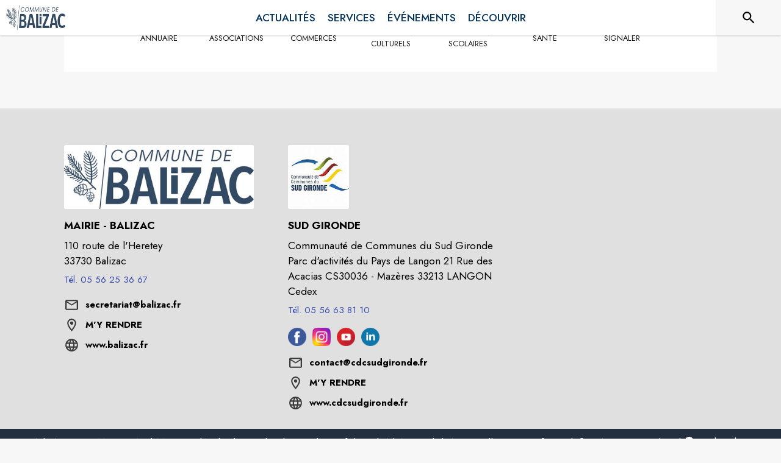

--- FILE ---
content_type: text/html; charset=utf-8
request_url: https://www.intramuros.org/balizac/services
body_size: 15613
content:
<!DOCTYPE html><html lang="fr"><head><meta charSet="utf-8"/><meta name="viewport" content="minimum-scale=1, initial-scale=1, width=device-width, shrink-to-fit=no"/><title>Accès rapide aux services de la commune - Balizac</title><meta name="description" content="Accédez aux services de la commune de Balizac"/><meta property="og:title" content="Accès rapide aux services de la commune - Balizac"/><meta property="og:description" content="Accédez aux services de la commune de Balizac"/><meta property="og:image" content="https://files.appli-intramuros.com/img/city_logo/agglo/487/484f15db34c4257b539128bcc2ca0e1c_balizac.jpg"/><meta property="og:image:url" content="https://files.appli-intramuros.com/img/city_logo/agglo/487/484f15db34c4257b539128bcc2ca0e1c_balizac.jpg"/><meta property="og:image:secure_url" content="https://files.appli-intramuros.com/img/city_logo/agglo/487/484f15db34c4257b539128bcc2ca0e1c_balizac.jpg"/><meta name="twitter:card" content="summary"/><meta name="twitter:title" content="Accès rapide aux services de la commune - Balizac"/><meta name="twitter:description" content="Accédez aux services de la commune de Balizac"/><link rel="preload" href="https://files.appli-intramuros.com/img/city_cover/agglo/487/e0a80300cc2a1f6d6e66331ef464b56d_balizac.jpg" as="image"/><link rel="preload" href="https://files.appli-intramuros.com/img/city_logo/agglo/487/484f15db34c4257b539128bcc2ca0e1c_balizac.jpg" as="image"/><meta name="next-head-count" content="14"/><meta name="theme-color" content="#ffffff"/><meta name="emotion-insertion-point" content=""/><style data-emotion="mui-global 0"></style><style data-emotion="mui-global kifk6y">html{-webkit-font-smoothing:antialiased;-moz-osx-font-smoothing:grayscale;box-sizing:border-box;-webkit-text-size-adjust:100%;}*,*::before,*::after{box-sizing:inherit;}strong,b{font-weight:700;}body{margin:0;color:#3a3a3a;font-family:Jost,sans-serif;font-weight:400;font-size:1.0714285714285714rem;line-height:1.5;background-color:#F7F7F7;}@media print{body{background-color:#fff;}}body::backdrop{background-color:#F7F7F7;}</style><style data-emotion="mui b5hn3i qp2tvn ta5v46 pkj5ak gcbzn1 1d7v3j3 169c2c6 s7a2vx 1d3bbye 1lt0fuf 1gwkezf n9uxqp 10c4doa lgim5d 198hg1l tzs92q i4xs9k 1tqofue 80tkbo 6774xl c5mwu3 16a96b4 rhexx0 o3f33h 12g27go 179jvh7 xzx6mu 15bqboc 1u2wny6 pizwlz 13ltmqx 1a522ha 19zflsl 1f35cua v3z1wi 1wxaqej">.mui-b5hn3i{background-color:transparent;color:#3a3a3a;-webkit-transition:box-shadow 300ms cubic-bezier(0.4, 0, 0.2, 1) 0ms;transition:box-shadow 300ms cubic-bezier(0.4, 0, 0.2, 1) 0ms;box-shadow:0px 2px 4px -1px rgba(0,0,0,0.2),0px 4px 5px 0px rgba(0,0,0,0.14),0px 1px 10px 0px rgba(0,0,0,0.12);display:-webkit-box;display:-webkit-flex;display:-ms-flexbox;display:flex;-webkit-flex-direction:column;-ms-flex-direction:column;flex-direction:column;width:100%;box-sizing:border-box;-webkit-flex-shrink:0;-ms-flex-negative:0;flex-shrink:0;position:-webkit-sticky;position:sticky;z-index:1100;top:0;left:auto;right:0;background-color:#ffffff;color:rgba(0, 0, 0, 0.87);}.mui-qp2tvn{box-sizing:border-box;display:-webkit-box;display:-webkit-flex;display:-ms-flexbox;display:flex;-webkit-box-flex-wrap:wrap;-webkit-flex-wrap:wrap;-ms-flex-wrap:wrap;flex-wrap:wrap;width:100%;-webkit-flex-direction:row;-ms-flex-direction:row;flex-direction:row;-webkit-box-pack:justify;-webkit-justify-content:space-between;justify-content:space-between;-webkit-align-content:space-between;-ms-flex-line-pack:space-between;align-content:space-between;}.mui-ta5v46{box-sizing:border-box;display:-webkit-box;display:-webkit-flex;display:-ms-flexbox;display:flex;-webkit-box-flex-wrap:wrap;-webkit-flex-wrap:wrap;-ms-flex-wrap:wrap;flex-wrap:wrap;width:100%;-webkit-flex-direction:row;-ms-flex-direction:row;flex-direction:row;-webkit-box-pack:center;-ms-flex-pack:center;-webkit-justify-content:center;justify-content:center;-webkit-align-items:flex-start;-webkit-box-align:flex-start;-ms-flex-align:flex-start;align-items:flex-start;}.mui-pkj5ak{box-sizing:border-box;margin:0;-webkit-flex-direction:row;-ms-flex-direction:row;flex-direction:row;-webkit-flex-basis:100%;-ms-flex-preferred-size:100%;flex-basis:100%;-webkit-box-flex:0;-webkit-flex-grow:0;-ms-flex-positive:0;flex-grow:0;max-width:100%;}@media (min-width:600px){.mui-pkj5ak{-webkit-flex-basis:100%;-ms-flex-preferred-size:100%;flex-basis:100%;-webkit-box-flex:0;-webkit-flex-grow:0;-ms-flex-positive:0;flex-grow:0;max-width:100%;}}@media (min-width:960px){.mui-pkj5ak{-webkit-flex-basis:100%;-ms-flex-preferred-size:100%;flex-basis:100%;-webkit-box-flex:0;-webkit-flex-grow:0;-ms-flex-positive:0;flex-grow:0;max-width:100%;}}@media (min-width:1200px){.mui-pkj5ak{-webkit-flex-basis:100%;-ms-flex-preferred-size:100%;flex-basis:100%;-webkit-box-flex:0;-webkit-flex-grow:0;-ms-flex-positive:0;flex-grow:0;max-width:100%;}}@media (min-width:1536px){.mui-pkj5ak{-webkit-flex-basis:100%;-ms-flex-preferred-size:100%;flex-basis:100%;-webkit-box-flex:0;-webkit-flex-grow:0;-ms-flex-positive:0;flex-grow:0;max-width:100%;}}.mui-gcbzn1{box-sizing:border-box;margin:0;-webkit-flex-direction:row;-ms-flex-direction:row;flex-direction:row;-webkit-flex-basis:50%;-ms-flex-preferred-size:50%;flex-basis:50%;-webkit-box-flex:0;-webkit-flex-grow:0;-ms-flex-positive:0;flex-grow:0;max-width:50%;}@media (min-width:600px){.mui-gcbzn1{-webkit-flex-basis:50%;-ms-flex-preferred-size:50%;flex-basis:50%;-webkit-box-flex:0;-webkit-flex-grow:0;-ms-flex-positive:0;flex-grow:0;max-width:50%;}}@media (min-width:960px){.mui-gcbzn1{-webkit-flex-basis:50%;-ms-flex-preferred-size:50%;flex-basis:50%;-webkit-box-flex:0;-webkit-flex-grow:0;-ms-flex-positive:0;flex-grow:0;max-width:50%;}}@media (min-width:1200px){.mui-gcbzn1{-webkit-flex-basis:8.333333%;-ms-flex-preferred-size:8.333333%;flex-basis:8.333333%;-webkit-box-flex:0;-webkit-flex-grow:0;-ms-flex-positive:0;flex-grow:0;max-width:8.333333%;}}@media (min-width:1536px){.mui-gcbzn1{-webkit-flex-basis:8.333333%;-ms-flex-preferred-size:8.333333%;flex-basis:8.333333%;-webkit-box-flex:0;-webkit-flex-grow:0;-ms-flex-positive:0;flex-grow:0;max-width:8.333333%;}}@media (min-width:0px){.mui-gcbzn1{display:block;}}@media (min-width:600px){.mui-gcbzn1{display:block;}}@media (min-width:960px){.mui-gcbzn1{display:block;}}@media (min-width:1200px){.mui-gcbzn1{display:block;}}@media (min-width:1536px){.mui-gcbzn1{display:block;}}.mui-1d7v3j3{box-sizing:border-box;display:-webkit-box;display:-webkit-flex;display:-ms-flexbox;display:flex;-webkit-box-flex-wrap:wrap;-webkit-flex-wrap:wrap;-ms-flex-wrap:wrap;flex-wrap:wrap;width:100%;-webkit-flex-direction:row;-ms-flex-direction:row;flex-direction:row;-webkit-align-items:center;-webkit-box-align:center;-ms-flex-align:center;align-items:center;-webkit-box-pack:start;-ms-flex-pack:start;-webkit-justify-content:flex-start;justify-content:flex-start;}.mui-169c2c6{margin:0;font-family:Jost,sans-serif;font-weight:400;font-size:1.0714285714285714rem;line-height:1.5;}.mui-s7a2vx{box-sizing:border-box;margin:0;-webkit-flex-direction:row;-ms-flex-direction:row;flex-direction:row;-webkit-flex-basis:50%;-ms-flex-preferred-size:50%;flex-basis:50%;-webkit-box-flex:0;-webkit-flex-grow:0;-ms-flex-positive:0;flex-grow:0;max-width:50%;}@media (min-width:600px){.mui-s7a2vx{-webkit-flex-basis:50%;-ms-flex-preferred-size:50%;flex-basis:50%;-webkit-box-flex:0;-webkit-flex-grow:0;-ms-flex-positive:0;flex-grow:0;max-width:50%;}}@media (min-width:960px){.mui-s7a2vx{-webkit-flex-basis:50%;-ms-flex-preferred-size:50%;flex-basis:50%;-webkit-box-flex:0;-webkit-flex-grow:0;-ms-flex-positive:0;flex-grow:0;max-width:50%;}}@media (min-width:1200px){.mui-s7a2vx{-webkit-flex-basis:83.333333%;-ms-flex-preferred-size:83.333333%;flex-basis:83.333333%;-webkit-box-flex:0;-webkit-flex-grow:0;-ms-flex-positive:0;flex-grow:0;max-width:83.333333%;}}@media (min-width:1536px){.mui-s7a2vx{-webkit-flex-basis:83.333333%;-ms-flex-preferred-size:83.333333%;flex-basis:83.333333%;-webkit-box-flex:0;-webkit-flex-grow:0;-ms-flex-positive:0;flex-grow:0;max-width:83.333333%;}}.mui-1d3bbye{box-sizing:border-box;display:-webkit-box;display:-webkit-flex;display:-ms-flexbox;display:flex;-webkit-box-flex-wrap:wrap;-webkit-flex-wrap:wrap;-ms-flex-wrap:wrap;flex-wrap:wrap;width:100%;-webkit-flex-direction:row;-ms-flex-direction:row;flex-direction:row;}.mui-1lt0fuf{box-sizing:border-box;margin:0;-webkit-flex-direction:row;-ms-flex-direction:row;flex-direction:row;-webkit-flex-basis:100%;-ms-flex-preferred-size:100%;flex-basis:100%;-webkit-box-flex:0;-webkit-flex-grow:0;-ms-flex-positive:0;flex-grow:0;max-width:100%;}@media (min-width:600px){.mui-1lt0fuf{-webkit-flex-basis:100%;-ms-flex-preferred-size:100%;flex-basis:100%;-webkit-box-flex:0;-webkit-flex-grow:0;-ms-flex-positive:0;flex-grow:0;max-width:100%;}}@media (min-width:960px){.mui-1lt0fuf{-webkit-flex-basis:100%;-ms-flex-preferred-size:100%;flex-basis:100%;-webkit-box-flex:0;-webkit-flex-grow:0;-ms-flex-positive:0;flex-grow:0;max-width:100%;}}@media (min-width:1200px){.mui-1lt0fuf{-webkit-flex-basis:100%;-ms-flex-preferred-size:100%;flex-basis:100%;-webkit-box-flex:0;-webkit-flex-grow:0;-ms-flex-positive:0;flex-grow:0;max-width:100%;}}@media (min-width:1536px){.mui-1lt0fuf{-webkit-flex-basis:100%;-ms-flex-preferred-size:100%;flex-basis:100%;-webkit-box-flex:0;-webkit-flex-grow:0;-ms-flex-positive:0;flex-grow:0;max-width:100%;}}@media (min-width:0px){.mui-1lt0fuf{display:none;}}@media (min-width:1200px){.mui-1lt0fuf{display:block;}}.mui-1gwkezf{box-sizing:border-box;margin:0;-webkit-flex-direction:row;-ms-flex-direction:row;flex-direction:row;-webkit-flex-basis:100%;-ms-flex-preferred-size:100%;flex-basis:100%;-webkit-box-flex:0;-webkit-flex-grow:0;-ms-flex-positive:0;flex-grow:0;max-width:100%;}@media (min-width:600px){.mui-1gwkezf{-webkit-flex-basis:100%;-ms-flex-preferred-size:100%;flex-basis:100%;-webkit-box-flex:0;-webkit-flex-grow:0;-ms-flex-positive:0;flex-grow:0;max-width:100%;}}@media (min-width:960px){.mui-1gwkezf{-webkit-flex-basis:100%;-ms-flex-preferred-size:100%;flex-basis:100%;-webkit-box-flex:0;-webkit-flex-grow:0;-ms-flex-positive:0;flex-grow:0;max-width:100%;}}@media (min-width:1200px){.mui-1gwkezf{-webkit-flex-basis:100%;-ms-flex-preferred-size:100%;flex-basis:100%;-webkit-box-flex:0;-webkit-flex-grow:0;-ms-flex-positive:0;flex-grow:0;max-width:100%;}}@media (min-width:1536px){.mui-1gwkezf{-webkit-flex-basis:100%;-ms-flex-preferred-size:100%;flex-basis:100%;-webkit-box-flex:0;-webkit-flex-grow:0;-ms-flex-positive:0;flex-grow:0;max-width:100%;}}@media (min-width:0px){.mui-1gwkezf{display:block;}}@media (min-width:1200px){.mui-1gwkezf{display:none;}}.mui-n9uxqp{box-sizing:border-box;display:-webkit-box;display:-webkit-flex;display:-ms-flexbox;display:flex;-webkit-box-flex-wrap:wrap;-webkit-flex-wrap:wrap;-ms-flex-wrap:wrap;flex-wrap:wrap;width:100%;-webkit-flex-direction:row;-ms-flex-direction:row;flex-direction:row;-webkit-align-content:center;-ms-flex-line-pack:center;align-content:center;-webkit-box-pack:end;-ms-flex-pack:end;-webkit-justify-content:flex-end;justify-content:flex-end;}.mui-10c4doa{box-sizing:border-box;margin:0;-webkit-flex-direction:row;-ms-flex-direction:row;flex-direction:row;}@media (min-width:1200px){.mui-10c4doa{-webkit-flex-basis:8.333333%;-ms-flex-preferred-size:8.333333%;flex-basis:8.333333%;-webkit-box-flex:0;-webkit-flex-grow:0;-ms-flex-positive:0;flex-grow:0;max-width:8.333333%;}}@media (min-width:1536px){.mui-10c4doa{-webkit-flex-basis:8.333333%;-ms-flex-preferred-size:8.333333%;flex-basis:8.333333%;-webkit-box-flex:0;-webkit-flex-grow:0;-ms-flex-positive:0;flex-grow:0;max-width:8.333333%;}}@media (min-width:0px){.mui-10c4doa{display:none;}}@media (min-width:600px){.mui-10c4doa{display:none;}}@media (min-width:960px){.mui-10c4doa{display:none;}}@media (min-width:1200px){.mui-10c4doa{display:block;}}@media (min-width:1536px){.mui-10c4doa{display:block;}}.mui-lgim5d{box-sizing:border-box;display:-webkit-box;display:-webkit-flex;display:-ms-flexbox;display:flex;-webkit-box-flex-wrap:wrap;-webkit-flex-wrap:wrap;-ms-flex-wrap:wrap;flex-wrap:wrap;width:100%;-webkit-flex-direction:column;-ms-flex-direction:column;flex-direction:column;-webkit-align-items:center;-webkit-box-align:center;-ms-flex-align:center;align-items:center;-webkit-box-pack:center;-ms-flex-pack:center;-webkit-justify-content:center;justify-content:center;}.mui-lgim5d>.MuiGrid-item{max-width:none;}.mui-198hg1l{box-sizing:border-box;-webkit-flex-direction:row;-ms-flex-direction:row;flex-direction:row;}@media (min-width:0px){.mui-198hg1l{display:none;}}@media (min-width:600px){.mui-198hg1l{display:none;}}@media (min-width:960px){.mui-198hg1l{display:block;}}@media (min-width:1200px){.mui-198hg1l{display:block;}}@media (min-width:1536px){.mui-198hg1l{display:block;}}.mui-tzs92q{box-sizing:border-box;display:-webkit-box;display:-webkit-flex;display:-ms-flexbox;display:flex;-webkit-box-flex-wrap:wrap;-webkit-flex-wrap:wrap;-ms-flex-wrap:wrap;flex-wrap:wrap;width:100%;-webkit-flex-direction:row;-ms-flex-direction:row;flex-direction:row;-webkit-box-pack:center;-ms-flex-pack:center;-webkit-justify-content:center;justify-content:center;-webkit-align-items:center;-webkit-box-align:center;-ms-flex-align:center;align-items:center;}.mui-i4xs9k:before{display:block;content:"";width:100%;height:100%;position:absolute;left:0;top:0;right:0;bottom:0;}.mui-1tqofue{-webkit-user-select:none;-moz-user-select:none;-ms-user-select:none;user-select:none;width:1em;height:1em;display:inline-block;fill:currentColor;-webkit-flex-shrink:0;-ms-flex-negative:0;flex-shrink:0;-webkit-transition:fill 200ms cubic-bezier(0.4, 0, 0.2, 1) 0ms;transition:fill 200ms cubic-bezier(0.4, 0, 0.2, 1) 0ms;font-size:1.6071428571428572rem;}@media (min-width:0px){.mui-1tqofue{display:none;}}@media (min-width:960px){.mui-1tqofue{display:block;}}@media (min-width:1536px){.mui-1tqofue{display:none;}}.mui-80tkbo{-webkit-user-select:none;-moz-user-select:none;-ms-user-select:none;user-select:none;width:1em;height:1em;display:inline-block;fill:currentColor;-webkit-flex-shrink:0;-ms-flex-negative:0;flex-shrink:0;-webkit-transition:fill 200ms cubic-bezier(0.4, 0, 0.2, 1) 0ms;transition:fill 200ms cubic-bezier(0.4, 0, 0.2, 1) 0ms;font-size:1.6071428571428572rem;}@media (min-width:0px){.mui-80tkbo{display:none;}}@media (min-width:600px){.mui-80tkbo{display:none;}}@media (min-width:960px){.mui-80tkbo{display:none;}}@media (min-width:1200px){.mui-80tkbo{display:none;}}@media (min-width:1536px){.mui-80tkbo{display:block;}}.mui-6774xl{margin:0;font-family:Jost,sans-serif;font-weight:400;font-size:1.0714285714285714rem;line-height:1.5;}@media (min-width:0px){.mui-6774xl{display:none;}}@media (min-width:600px){.mui-6774xl{display:none;}}@media (min-width:960px){.mui-6774xl{display:none;}}@media (min-width:1200px){.mui-6774xl{display:none;}}@media (min-width:1536px){.mui-6774xl{display:block;}}.mui-c5mwu3{box-sizing:border-box;display:-webkit-box;display:-webkit-flex;display:-ms-flexbox;display:flex;-webkit-box-flex-wrap:wrap;-webkit-flex-wrap:wrap;-ms-flex-wrap:wrap;flex-wrap:wrap;width:100%;-webkit-flex-direction:column;-ms-flex-direction:column;flex-direction:column;-webkit-box-pack:start;-ms-flex-pack:start;-webkit-justify-content:flex-start;justify-content:flex-start;-webkit-align-items:center;-webkit-box-align:center;-ms-flex-align:center;align-items:center;}.mui-c5mwu3>.MuiGrid-item{max-width:none;}.mui-16a96b4{box-sizing:border-box;display:-webkit-box;display:-webkit-flex;display:-ms-flexbox;display:flex;-webkit-box-flex-wrap:wrap;-webkit-flex-wrap:wrap;-ms-flex-wrap:wrap;flex-wrap:wrap;width:100%;-webkit-flex-direction:row;-ms-flex-direction:row;flex-direction:row;-webkit-box-pack:start;-ms-flex-pack:start;-webkit-justify-content:flex-start;justify-content:flex-start;-webkit-align-items:center;-webkit-box-align:center;-ms-flex-align:center;align-items:center;}.mui-rhexx0{margin:0;font-family:Jost,sans-serif;font-weight:400;font-size:1.6071428571428572rem;line-height:1.334;}.mui-o3f33h{background-color:transparent;color:#3a3a3a;-webkit-transition:box-shadow 300ms cubic-bezier(0.4, 0, 0.2, 1) 0ms;transition:box-shadow 300ms cubic-bezier(0.4, 0, 0.2, 1) 0ms;border-radius:4px;box-shadow:0px 2px 1px -1px rgba(0,0,0,0.2),0px 1px 1px 0px rgba(0,0,0,0.14),0px 1px 3px 0px rgba(0,0,0,0.12);overflow:hidden;}.mui-12g27go{box-sizing:border-box;display:-webkit-box;display:-webkit-flex;display:-ms-flexbox;display:flex;-webkit-box-flex-wrap:wrap;-webkit-flex-wrap:wrap;-ms-flex-wrap:wrap;flex-wrap:wrap;width:100%;-webkit-flex-direction:column;-ms-flex-direction:column;flex-direction:column;-webkit-box-pack:center;-ms-flex-pack:center;-webkit-justify-content:center;justify-content:center;}.mui-12g27go>.MuiGrid-item{max-width:none;}.mui-179jvh7{margin:0;font-family:Jost,sans-serif;font-weight:400;font-size:0.9375rem;line-height:1.43;text-align:center;}.mui-xzx6mu{box-sizing:border-box;display:-webkit-box;display:-webkit-flex;display:-ms-flexbox;display:flex;-webkit-box-flex-wrap:wrap;-webkit-flex-wrap:wrap;-ms-flex-wrap:wrap;flex-wrap:wrap;width:100%;-webkit-flex-direction:column;-ms-flex-direction:column;flex-direction:column;-webkit-box-pack:end;-ms-flex-pack:end;-webkit-justify-content:flex-end;justify-content:flex-end;-webkit-align-items:center;-webkit-box-align:center;-ms-flex-align:center;align-items:center;}.mui-xzx6mu>.MuiGrid-item{max-width:none;}.mui-15bqboc{box-sizing:border-box;display:-webkit-box;display:-webkit-flex;display:-ms-flexbox;display:flex;-webkit-box-flex-wrap:wrap;-webkit-flex-wrap:wrap;-ms-flex-wrap:wrap;flex-wrap:wrap;width:100%;-webkit-flex-direction:row;-ms-flex-direction:row;flex-direction:row;-webkit-box-pack:start;-ms-flex-pack:start;-webkit-justify-content:flex-start;justify-content:flex-start;-webkit-align-items:flex-start;-webkit-box-align:flex-start;-ms-flex-align:flex-start;align-items:flex-start;}.mui-1u2wny6{box-sizing:border-box;margin:0;-webkit-flex-direction:row;-ms-flex-direction:row;flex-direction:row;-webkit-flex-basis:100%;-ms-flex-preferred-size:100%;flex-basis:100%;-webkit-box-flex:0;-webkit-flex-grow:0;-ms-flex-positive:0;flex-grow:0;max-width:100%;}@media (min-width:600px){.mui-1u2wny6{-webkit-flex-basis:50%;-ms-flex-preferred-size:50%;flex-basis:50%;-webkit-box-flex:0;-webkit-flex-grow:0;-ms-flex-positive:0;flex-grow:0;max-width:50%;}}@media (min-width:960px){.mui-1u2wny6{-webkit-flex-basis:33.333333%;-ms-flex-preferred-size:33.333333%;flex-basis:33.333333%;-webkit-box-flex:0;-webkit-flex-grow:0;-ms-flex-positive:0;flex-grow:0;max-width:33.333333%;}}@media (min-width:1200px){.mui-1u2wny6{-webkit-flex-basis:33.333333%;-ms-flex-preferred-size:33.333333%;flex-basis:33.333333%;-webkit-box-flex:0;-webkit-flex-grow:0;-ms-flex-positive:0;flex-grow:0;max-width:33.333333%;}}@media (min-width:1536px){.mui-1u2wny6{-webkit-flex-basis:33.333333%;-ms-flex-preferred-size:33.333333%;flex-basis:33.333333%;-webkit-box-flex:0;-webkit-flex-grow:0;-ms-flex-positive:0;flex-grow:0;max-width:33.333333%;}}.mui-pizwlz{margin:0;font-family:Jost,sans-serif;font-weight:400;font-size:1.0714285714285714rem;line-height:1.5;text-align:left;color:#003057;}.mui-13ltmqx{margin:0;font-family:Jost,sans-serif;font-weight:400;font-size:0.9375rem;line-height:1.43;text-align:left;}.mui-1a522ha{-webkit-user-select:none;-moz-user-select:none;-ms-user-select:none;user-select:none;width:1em;height:1em;display:inline-block;fill:currentColor;-webkit-flex-shrink:0;-ms-flex-negative:0;flex-shrink:0;-webkit-transition:fill 200ms cubic-bezier(0.4, 0, 0.2, 1) 0ms;transition:fill 200ms cubic-bezier(0.4, 0, 0.2, 1) 0ms;font-size:1.6071428571428572rem;}.mui-19zflsl{margin:0;font-family:Jost,sans-serif;font-weight:500;font-size:0.9375rem;line-height:1.57;}.mui-1f35cua{margin:0;font-family:Jost,sans-serif;font-weight:500;font-size:0.9375rem;line-height:1.57;text-align:left;}.mui-v3z1wi{box-sizing:border-box;display:-webkit-box;display:-webkit-flex;display:-ms-flexbox;display:flex;-webkit-box-flex-wrap:wrap;-webkit-flex-wrap:wrap;-ms-flex-wrap:wrap;flex-wrap:wrap;width:100%;-webkit-flex-direction:row;-ms-flex-direction:row;flex-direction:row;-webkit-align-items:center;-webkit-box-align:center;-ms-flex-align:center;align-items:center;}.mui-1wxaqej{box-sizing:border-box;margin:0;-webkit-flex-direction:row;-ms-flex-direction:row;flex-direction:row;}</style><link rel="preconnect" href="https://drfogfql429fi.cloudfront.net"/><link rel="preconnect" href="https://def773hwqc19t.cloudfront.net"/><link rel="preconnect" href="https://files.appli-intramuros.com"/><link rel="preconnect" href="https://fonts.googleapis.com"/><link rel="preconnect" href="https://fonts.gstatic.com"/><link rel="preconnect" href="https://cdnjs.cloudflare.com"/><meta name="apple-itunes-app" content="app-id=1312850573"/><meta name="google-play-app" content="app-id=com.intramuros.Intramuros.production"/><link rel="shortcut icon" href="/favicon.ico"/><link rel="icon" type="image/png" href="/favicon.png"/><link rel="apple-touch-icon" href="/touch_icon.png"/><link rel="android-touch-icon" href="/touch_icon.png"/><link rel="preconnect" href="https://fonts.gstatic.com" crossorigin /><link data-next-font="" rel="preconnect" href="/" crossorigin="anonymous"/><link rel="preload" href="https://drfogfql429fi.cloudfront.net/intramuros-web/production/_next/static/css/05976ed9c1ce7938.css" as="style"/><link rel="stylesheet" href="https://drfogfql429fi.cloudfront.net/intramuros-web/production/_next/static/css/05976ed9c1ce7938.css" data-n-g=""/><link rel="preload" href="https://drfogfql429fi.cloudfront.net/intramuros-web/production/_next/static/css/5bf24cff116db305.css" as="style"/><link rel="stylesheet" href="https://drfogfql429fi.cloudfront.net/intramuros-web/production/_next/static/css/5bf24cff116db305.css"/><noscript data-n-css=""></noscript><script defer="" nomodule="" src="https://drfogfql429fi.cloudfront.net/intramuros-web/production/_next/static/chunks/polyfills-78c92fac7aa8fdd8.js"></script><script defer="" src="https://drfogfql429fi.cloudfront.net/intramuros-web/production/_next/static/chunks/4038.da5fbb3215c1d0fb.js"></script><script defer="" src="https://drfogfql429fi.cloudfront.net/intramuros-web/production/_next/static/chunks/2890.fd14db46218b4eed.js"></script><script defer="" src="https://drfogfql429fi.cloudfront.net/intramuros-web/production/_next/static/chunks/95b64a6e-700dd193127cb62d.js"></script><script defer="" src="https://drfogfql429fi.cloudfront.net/intramuros-web/production/_next/static/chunks/252f366e-163386ccbad0d6f9.js"></script><script defer="" src="https://drfogfql429fi.cloudfront.net/intramuros-web/production/_next/static/chunks/6276-efcae389a8496593.js"></script><script defer="" src="https://drfogfql429fi.cloudfront.net/intramuros-web/production/_next/static/chunks/5975-23a045641e15b40f.js"></script><script defer="" src="https://drfogfql429fi.cloudfront.net/intramuros-web/production/_next/static/chunks/6413-d589481b08797482.js"></script><script defer="" src="https://drfogfql429fi.cloudfront.net/intramuros-web/production/_next/static/chunks/3029-31e79c82113164e0.js"></script><script defer="" src="https://drfogfql429fi.cloudfront.net/intramuros-web/production/_next/static/chunks/1686-5a3a73538fc14d78.js"></script><script defer="" src="https://drfogfql429fi.cloudfront.net/intramuros-web/production/_next/static/chunks/3238-1488495231384774.js"></script><script defer="" src="https://drfogfql429fi.cloudfront.net/intramuros-web/production/_next/static/chunks/2139-363e511ff20e2e4f.js"></script><script defer="" src="https://drfogfql429fi.cloudfront.net/intramuros-web/production/_next/static/chunks/1878-fabd404b21fd9a0f.js"></script><script defer="" src="https://drfogfql429fi.cloudfront.net/intramuros-web/production/_next/static/chunks/3926-1afd9956f3635f88.js"></script><script defer="" src="https://drfogfql429fi.cloudfront.net/intramuros-web/production/_next/static/chunks/3318-60c39ed65934a461.js"></script><script defer="" src="https://drfogfql429fi.cloudfront.net/intramuros-web/production/_next/static/chunks/9480-bcce9bfe855bf6db.js"></script><script defer="" src="https://drfogfql429fi.cloudfront.net/intramuros-web/production/_next/static/chunks/2046-1e716281673d65c7.js"></script><script defer="" src="https://drfogfql429fi.cloudfront.net/intramuros-web/production/_next/static/chunks/3808.c947415c34d1cd8a.js"></script><script src="https://drfogfql429fi.cloudfront.net/intramuros-web/production/_next/static/chunks/webpack-fd7e9f9caa8bca81.js" defer=""></script><script src="https://drfogfql429fi.cloudfront.net/intramuros-web/production/_next/static/chunks/framework-0e8d27528ba61906.js" defer=""></script><script src="https://drfogfql429fi.cloudfront.net/intramuros-web/production/_next/static/chunks/main-4306f372b32c44e3.js" defer=""></script><script src="https://drfogfql429fi.cloudfront.net/intramuros-web/production/_next/static/chunks/pages/_app-229b66f8c6845b56.js" defer=""></script><script src="https://drfogfql429fi.cloudfront.net/intramuros-web/production/_next/static/chunks/ff239f9d-9f616e1fde25b05a.js" defer=""></script><script src="https://drfogfql429fi.cloudfront.net/intramuros-web/production/_next/static/chunks/7206-78c5d6ef6f92f0f6.js" defer=""></script><script src="https://drfogfql429fi.cloudfront.net/intramuros-web/production/_next/static/chunks/4466-9bd3ad11ca2dcfdb.js" defer=""></script><script src="https://drfogfql429fi.cloudfront.net/intramuros-web/production/_next/static/chunks/7769-1a1f11ff6d330dd0.js" defer=""></script><script src="https://drfogfql429fi.cloudfront.net/intramuros-web/production/_next/static/chunks/8163-ce1e325298c2c0a4.js" defer=""></script><script src="https://drfogfql429fi.cloudfront.net/intramuros-web/production/_next/static/chunks/5956-b001b8c1c44eeecb.js" defer=""></script><script src="https://drfogfql429fi.cloudfront.net/intramuros-web/production/_next/static/chunks/9385-ef6bb21f9470e55d.js" defer=""></script><script src="https://drfogfql429fi.cloudfront.net/intramuros-web/production/_next/static/chunks/7264-919eb2b15322f65b.js" defer=""></script><script src="https://drfogfql429fi.cloudfront.net/intramuros-web/production/_next/static/chunks/3889-e6b3bbc75ce13ef8.js" defer=""></script><script src="https://drfogfql429fi.cloudfront.net/intramuros-web/production/_next/static/chunks/2954-e4a7bf40c7a09cc9.js" defer=""></script><script src="https://drfogfql429fi.cloudfront.net/intramuros-web/production/_next/static/chunks/5577-6cf1e73dc98bda10.js" defer=""></script><script src="https://drfogfql429fi.cloudfront.net/intramuros-web/production/_next/static/chunks/934-2820617571575764.js" defer=""></script><script src="https://drfogfql429fi.cloudfront.net/intramuros-web/production/_next/static/chunks/2679-2b6d9cdb66aa0151.js" defer=""></script><script src="https://drfogfql429fi.cloudfront.net/intramuros-web/production/_next/static/chunks/9381-8277cd2931427b0e.js" defer=""></script><script src="https://drfogfql429fi.cloudfront.net/intramuros-web/production/_next/static/chunks/4000-4d6f4384a224a355.js" defer=""></script><script src="https://drfogfql429fi.cloudfront.net/intramuros-web/production/_next/static/chunks/2783-7b6c97e43bd28399.js" defer=""></script><script src="https://drfogfql429fi.cloudfront.net/intramuros-web/production/_next/static/chunks/525-30844e51d15dfcc9.js" defer=""></script><script src="https://drfogfql429fi.cloudfront.net/intramuros-web/production/_next/static/chunks/3015-16ba765c5d7731ba.js" defer=""></script><script src="https://drfogfql429fi.cloudfront.net/intramuros-web/production/_next/static/chunks/pages/%5BcityCode%5D/services-aa61d3ac1ade5890.js" defer=""></script><script src="https://drfogfql429fi.cloudfront.net/intramuros-web/production/_next/static/40pGvjxxd6SwH7XwL75dE/_buildManifest.js" defer=""></script><script src="https://drfogfql429fi.cloudfront.net/intramuros-web/production/_next/static/40pGvjxxd6SwH7XwL75dE/_ssgManifest.js" defer=""></script><style id="__jsx-70b26032288ffed7">.line-clamp-1.jsx-70b26032288ffed7{display:-webkit-box;-webkit-box-orient:vertical;-webkit-line-clamp:1;overflow:hidden;-o-text-overflow:ellipsis;text-overflow:ellipsis}.line-clamp-2.jsx-70b26032288ffed7{display:-webkit-box;-webkit-box-orient:vertical;-webkit-line-clamp:2;overflow:hidden;-o-text-overflow:ellipsis;text-overflow:ellipsis}.line-clamp-3.jsx-70b26032288ffed7{display:-webkit-box;-webkit-box-orient:vertical;-webkit-line-clamp:3;overflow:hidden;-o-text-overflow:ellipsis;text-overflow:ellipsis}</style><style id="jss-server-side">.jss1{width:100%;max-width:1070px;min-height:calc(100vh - 40px - 55px - 60px - 42px);padding-left:5px;padding-right:5px}.jss2{display:flex;min-height:100vh;flex-direction:column}.jss3{width:100%;max-width:1070px;min-height:calc(100vh - 60px - 120px - 280px);padding-left:5px;padding-right:5px;scroll-margin-top:110px}.jss4{width:100%;max-width:1070px;padding-left:5px;padding-right:5px}.jss5{width:100%;max-width:1070px}.jss6{width:100%;margin-bottom:60px}.jss58{margin:0;padding:16px;text-align:center}.jss59{top:8px;color:#9e9e9e;right:8px;position:absolute}.jss60{color:#fff;margin:5px;background:#003057}.jss60:hover{background:#003057}.jss61{color:#003057;margin:5px;background:#fff}.jss54{max-width:100%;max-height:105px;border-radius:3px}.jss55{height:105px;margin-bottom:15px}.jss56{color:#000;font-weight:700}.jss57{display:inline-block;margin-right:5px}.jss12:focus-visible{opacity:1!important;z-index:0;-webkit-appearance:none;appearance:none}.jss13{transition:transform .3s;font-weight:400}.jss13:hover{transform:scale(1.05) translate(3px,0)}.jss14{height:8px;display:flex;justify-content:center}@media (min-width:600px){.jss15:hover{color:#fff}}.jss16{padding-left:2px;padding-right:2px}.jss17{top:60px;width:100%;display:block;position:fixed;box-shadow:0 3px 2px grey;max-height:calc(100vh - 60px);overflow-y:auto;list-style-type:none}.jss18{padding-bottom:0}@media (max-width:1199.95px){.jss18{padding:20px 0}}@media (min-width:1200px){.jss18{height:100%;display:flex;align-items:center;justify-content:center}}.jss19{display:flex;position:relative;align-items:center}.jss19:hover{opacity:.9}.jss20{display:grid;transition:grid-template-rows .5s ease-out;grid-template-rows:0fr}.jss21{display:grid;transition:grid-template-rows .5s ease-out;grid-template-rows:1fr}.jss22{overflow:hidden}.jss23{opacity:.7}.jss23:hover{opacity:.9}.jss24{width:100%;cursor:default;display:flex;flex-wrap:wrap;padding-left:0;scrollbar-width:none}.jss25{width:0%;transition:width .4s ease-out}.jss26{width:30%;transition:width .4s ease-out}.jss8{box-shadow:0 0 4px rgba(0,0,0,.25);min-height:55px;align-items:center;flex-direction:row;justify-content:center}.jss9{height:100%;max-width:160px}.jss10{height:58px;position:relative}.jss11{width:100%}.jss44{width:100%;aspect-ratio:5/1;background-size:cover;background-image:url(https://files.appli-intramuros.com/img/city_cover/agglo/487/e0a80300cc2a1f6d6e66331ef464b56d_balizac.jpg);background-repeat:no-repeat;background-position-x:center;background-position-y:center}@media (max-width:1199.95px){.jss44{aspect-ratio:2/1;background-image:url(https://files.appli-intramuros.com/img/city_cover/agglo/487/e0a80300cc2a1f6d6e66331ef464b56d_balizac.jpg)}}.jss27{width:100%;max-width:1070px;padding-left:25px;padding-right:25px}.jss28{align-self:flex-end;padding-top:20px;padding-left:20px;padding-right:20px;padding-bottom:5px;justify-content:flex-end}@media (max-width:1199.95px){.jss28{align-self:flex-start;justify-content:flex-start}}.jss29{color:inherit;padding-left:10px;margin-bottom:10px;text-decoration:none}.jss30{width:40px;height:40px}@media (max-width:1199.95px){.jss30{width:30px;height:30px}}.jss31{background:#fff;margin-top:-3px;margin-left:10px;padding-left:7px;border-radius:20px;margin-bottom:10px;padding-right:7px}.jss32{max-width:35px;max-height:30px;margin-right:10px}@media (min-width:0px) and (max-width:599.95px){.jss32{max-height:20px}}.jss33{height:100%;display:flex}.jss34{min-height:130px}.jss35{max-width:100%;background:0 0;margin-top:-30px;max-height:150px;border-radius:3px}@media (max-width:1199.95px){.jss35{align-self:flex-end;margin-top:-15px;max-height:100px}}.jss36{max-width:40%;padding-bottom:10px}@media (max-width:1199.95px){.jss36{padding-bottom:0}}.jss37{padding-top:10px;padding-left:20px;padding-bottom:10px}@media (max-width:1199.95px){.jss37{padding-left:0}}.jss38{font-weight:600}@media (max-width:599.95px){.jss38{font-size:2rem}}.jss39{font-weight:600}@media (max-width:599.95px){.jss39{font-size:.8rem}}.jss40{background:#fff}.jss41{color:#003057}.jss42{color:#707070}.jss47{position:relative;max-width:126.50000000000001px;box-shadow:none;min-height:121.00000000000001px;border-radius:0}.jss48{height:55.00000000000001px;object-fit:contain}.jss49{padding:5px;min-height:66px;padding-bottom:10px}.jss50{padding-top:15px;border-bottom:2px solid transparent}.jss50:hover{background:#fcfcfc;border-bottom:2px solid #003057}.jss51{width:126.50000000000001px;display:flex}.jss52{width:90px;height:90px;display:flex;padding:10px;border-radius:45px}.jss53{color:#161616;width:100%;font-size:.8rem;word-wrap:break-word}.jss45{margin-top:40px;padding-left:20px;padding-right:20px}.jss46{padding-left:20px;padding-right:20px;padding-bottom:0}.jss7{background:#fff;margin-top:-155px;padding-left:0;padding-right:0}@media (min-width:1200px){.jss7{margin-top:-200px}}@media (max-width:1199.95px){.jss7{margin-top:0}}</style><style id="__jsx-70b26032288ffed7">.line-clamp-1.jsx-70b26032288ffed7{display:-webkit-box;-webkit-box-orient:vertical;-webkit-line-clamp:1;overflow:hidden;-o-text-overflow:ellipsis;text-overflow:ellipsis}.line-clamp-2.jsx-70b26032288ffed7{display:-webkit-box;-webkit-box-orient:vertical;-webkit-line-clamp:2;overflow:hidden;-o-text-overflow:ellipsis;text-overflow:ellipsis}.line-clamp-3.jsx-70b26032288ffed7{display:-webkit-box;-webkit-box-orient:vertical;-webkit-line-clamp:3;overflow:hidden;-o-text-overflow:ellipsis;text-overflow:ellipsis}</style><style data-href="https://fonts.googleapis.com/css2?family=Jost:wght@300;400;500;600;700&display=swap">@font-face{font-family:'Jost';font-style:normal;font-weight:300;font-display:swap;src:url(https://fonts.gstatic.com/l/font?kit=92zPtBhPNqw79Ij1E865zBUv7mz9JQVF&skey=4145fd5d1d5ac665&v=v20) format('woff')}@font-face{font-family:'Jost';font-style:normal;font-weight:400;font-display:swap;src:url(https://fonts.gstatic.com/l/font?kit=92zPtBhPNqw79Ij1E865zBUv7myjJQVF&skey=4145fd5d1d5ac665&v=v20) format('woff')}@font-face{font-family:'Jost';font-style:normal;font-weight:500;font-display:swap;src:url(https://fonts.gstatic.com/l/font?kit=92zPtBhPNqw79Ij1E865zBUv7myRJQVF&skey=4145fd5d1d5ac665&v=v20) format('woff')}@font-face{font-family:'Jost';font-style:normal;font-weight:600;font-display:swap;src:url(https://fonts.gstatic.com/l/font?kit=92zPtBhPNqw79Ij1E865zBUv7mx9IgVF&skey=4145fd5d1d5ac665&v=v20) format('woff')}@font-face{font-family:'Jost';font-style:normal;font-weight:700;font-display:swap;src:url(https://fonts.gstatic.com/l/font?kit=92zPtBhPNqw79Ij1E865zBUv7mxEIgVF&skey=4145fd5d1d5ac665&v=v20) format('woff')}@font-face{font-family:'Jost';font-style:normal;font-weight:300;font-display:swap;src:url(https://fonts.gstatic.com/s/jost/v20/92zatBhPNqw73oDd4jQmfxIC7w.woff2) format('woff2');unicode-range:U+0301,U+0400-045F,U+0490-0491,U+04B0-04B1,U+2116}@font-face{font-family:'Jost';font-style:normal;font-weight:300;font-display:swap;src:url(https://fonts.gstatic.com/s/jost/v20/92zatBhPNqw73ord4jQmfxIC7w.woff2) format('woff2');unicode-range:U+0100-02BA,U+02BD-02C5,U+02C7-02CC,U+02CE-02D7,U+02DD-02FF,U+0304,U+0308,U+0329,U+1D00-1DBF,U+1E00-1E9F,U+1EF2-1EFF,U+2020,U+20A0-20AB,U+20AD-20C0,U+2113,U+2C60-2C7F,U+A720-A7FF}@font-face{font-family:'Jost';font-style:normal;font-weight:300;font-display:swap;src:url(https://fonts.gstatic.com/s/jost/v20/92zatBhPNqw73oTd4jQmfxI.woff2) format('woff2');unicode-range:U+0000-00FF,U+0131,U+0152-0153,U+02BB-02BC,U+02C6,U+02DA,U+02DC,U+0304,U+0308,U+0329,U+2000-206F,U+20AC,U+2122,U+2191,U+2193,U+2212,U+2215,U+FEFF,U+FFFD}@font-face{font-family:'Jost';font-style:normal;font-weight:400;font-display:swap;src:url(https://fonts.gstatic.com/s/jost/v20/92zatBhPNqw73oDd4jQmfxIC7w.woff2) format('woff2');unicode-range:U+0301,U+0400-045F,U+0490-0491,U+04B0-04B1,U+2116}@font-face{font-family:'Jost';font-style:normal;font-weight:400;font-display:swap;src:url(https://fonts.gstatic.com/s/jost/v20/92zatBhPNqw73ord4jQmfxIC7w.woff2) format('woff2');unicode-range:U+0100-02BA,U+02BD-02C5,U+02C7-02CC,U+02CE-02D7,U+02DD-02FF,U+0304,U+0308,U+0329,U+1D00-1DBF,U+1E00-1E9F,U+1EF2-1EFF,U+2020,U+20A0-20AB,U+20AD-20C0,U+2113,U+2C60-2C7F,U+A720-A7FF}@font-face{font-family:'Jost';font-style:normal;font-weight:400;font-display:swap;src:url(https://fonts.gstatic.com/s/jost/v20/92zatBhPNqw73oTd4jQmfxI.woff2) format('woff2');unicode-range:U+0000-00FF,U+0131,U+0152-0153,U+02BB-02BC,U+02C6,U+02DA,U+02DC,U+0304,U+0308,U+0329,U+2000-206F,U+20AC,U+2122,U+2191,U+2193,U+2212,U+2215,U+FEFF,U+FFFD}@font-face{font-family:'Jost';font-style:normal;font-weight:500;font-display:swap;src:url(https://fonts.gstatic.com/s/jost/v20/92zatBhPNqw73oDd4jQmfxIC7w.woff2) format('woff2');unicode-range:U+0301,U+0400-045F,U+0490-0491,U+04B0-04B1,U+2116}@font-face{font-family:'Jost';font-style:normal;font-weight:500;font-display:swap;src:url(https://fonts.gstatic.com/s/jost/v20/92zatBhPNqw73ord4jQmfxIC7w.woff2) format('woff2');unicode-range:U+0100-02BA,U+02BD-02C5,U+02C7-02CC,U+02CE-02D7,U+02DD-02FF,U+0304,U+0308,U+0329,U+1D00-1DBF,U+1E00-1E9F,U+1EF2-1EFF,U+2020,U+20A0-20AB,U+20AD-20C0,U+2113,U+2C60-2C7F,U+A720-A7FF}@font-face{font-family:'Jost';font-style:normal;font-weight:500;font-display:swap;src:url(https://fonts.gstatic.com/s/jost/v20/92zatBhPNqw73oTd4jQmfxI.woff2) format('woff2');unicode-range:U+0000-00FF,U+0131,U+0152-0153,U+02BB-02BC,U+02C6,U+02DA,U+02DC,U+0304,U+0308,U+0329,U+2000-206F,U+20AC,U+2122,U+2191,U+2193,U+2212,U+2215,U+FEFF,U+FFFD}@font-face{font-family:'Jost';font-style:normal;font-weight:600;font-display:swap;src:url(https://fonts.gstatic.com/s/jost/v20/92zatBhPNqw73oDd4jQmfxIC7w.woff2) format('woff2');unicode-range:U+0301,U+0400-045F,U+0490-0491,U+04B0-04B1,U+2116}@font-face{font-family:'Jost';font-style:normal;font-weight:600;font-display:swap;src:url(https://fonts.gstatic.com/s/jost/v20/92zatBhPNqw73ord4jQmfxIC7w.woff2) format('woff2');unicode-range:U+0100-02BA,U+02BD-02C5,U+02C7-02CC,U+02CE-02D7,U+02DD-02FF,U+0304,U+0308,U+0329,U+1D00-1DBF,U+1E00-1E9F,U+1EF2-1EFF,U+2020,U+20A0-20AB,U+20AD-20C0,U+2113,U+2C60-2C7F,U+A720-A7FF}@font-face{font-family:'Jost';font-style:normal;font-weight:600;font-display:swap;src:url(https://fonts.gstatic.com/s/jost/v20/92zatBhPNqw73oTd4jQmfxI.woff2) format('woff2');unicode-range:U+0000-00FF,U+0131,U+0152-0153,U+02BB-02BC,U+02C6,U+02DA,U+02DC,U+0304,U+0308,U+0329,U+2000-206F,U+20AC,U+2122,U+2191,U+2193,U+2212,U+2215,U+FEFF,U+FFFD}@font-face{font-family:'Jost';font-style:normal;font-weight:700;font-display:swap;src:url(https://fonts.gstatic.com/s/jost/v20/92zatBhPNqw73oDd4jQmfxIC7w.woff2) format('woff2');unicode-range:U+0301,U+0400-045F,U+0490-0491,U+04B0-04B1,U+2116}@font-face{font-family:'Jost';font-style:normal;font-weight:700;font-display:swap;src:url(https://fonts.gstatic.com/s/jost/v20/92zatBhPNqw73ord4jQmfxIC7w.woff2) format('woff2');unicode-range:U+0100-02BA,U+02BD-02C5,U+02C7-02CC,U+02CE-02D7,U+02DD-02FF,U+0304,U+0308,U+0329,U+1D00-1DBF,U+1E00-1E9F,U+1EF2-1EFF,U+2020,U+20A0-20AB,U+20AD-20C0,U+2113,U+2C60-2C7F,U+A720-A7FF}@font-face{font-family:'Jost';font-style:normal;font-weight:700;font-display:swap;src:url(https://fonts.gstatic.com/s/jost/v20/92zatBhPNqw73oTd4jQmfxI.woff2) format('woff2');unicode-range:U+0000-00FF,U+0131,U+0152-0153,U+02BB-02BC,U+02C6,U+02DA,U+02DC,U+0304,U+0308,U+0329,U+2000-206F,U+20AC,U+2122,U+2191,U+2193,U+2212,U+2215,U+FEFF,U+FFFD}</style></head><body style="word-break:break-word;word-wrap:break-word"><div id="__next"><div class="Toastify"></div><div><div class="jss2"><header class="MuiPaper-root MuiPaper-elevation MuiPaper-elevation4 MuiAppBar-root MuiAppBar-colorSecondary MuiAppBar-positionSticky jss8 mui-b5hn3i" role="banner"><script src="https://cdn.jsdelivr.net/npm/bootstrap@5.2.3/dist/js/bootstrap.bundle.min.js" integrity="sha384-kenU1KFdBIe4zVF0s0G1M5b4hcpxyD9F7jL+jjXkk+Q2h455rYXK/7HAuoJl+0I4" crossorigin="anonymous"></script><div class="MuiGrid-root MuiGrid-container mui-qp2tvn"><div style="width:100%;height:0;overflow:hidden"><div class="MuiGrid-root MuiGrid-container mui-ta5v46"><div class="MuiGrid-root MuiGrid-item MuiGrid-grid-xs-12 mui-pkj5ak"><nav role="navigation" aria-label="Accès rapide"><ul style="list-style-type:none;display:flex"><li style="padding-right:20px"><a href="#contenu" aria-label="Accéder au contenu de la page">Contenu</a></li><li style="padding-right:20px"><a href="#header-navigation" aria-label="Accéder au menu de la page">Menu</a></li><li style="padding-right:20px"><a href="#header-search" aria-label="Accéder à la recherche">Recherche</a></li><li style="padding-right:20px"><a href="#footer" aria-label="Accéder au pied de page">Pied de page</a></li></ul></nav></div></div></div><div class="MuiGrid-root MuiGrid-item MuiGrid-grid-xs-6 MuiGrid-grid-sm-6 MuiGrid-grid-md-6 MuiGrid-grid-lg-1 mui-gcbzn1" style="padding-left:10px" id="header-navigation"><div class="MuiGrid-root MuiGrid-container mui-1d7v3j3" style="height:100%"><p class="MuiTypography-root MuiTypography-body1 mui-169c2c6"><a name="lien" href="/balizac" target="_self" style="color:inherit" title="Accueil" class="mui-0" aria-label="Accueil" tabindex="0"><img src="https://files.appli-intramuros.com/img/city_logo/agglo/487/484f15db34c4257b539128bcc2ca0e1c_balizac.jpg" style="display:flex;height:40px;max-width:100%;border-radius:3px" alt="Accueil" role="img" aria-hidden="false"/></a></p></div></div><div class="MuiGrid-root MuiGrid-item MuiGrid-grid-xs-6 MuiGrid-grid-sm-6 MuiGrid-grid-md-6 MuiGrid-grid-lg-10 mui-s7a2vx"><div class="MuiGrid-root MuiGrid-container mui-1d3bbye" style="background:white"><div class="MuiGrid-root MuiGrid-item MuiGrid-grid-xs-12 mui-1lt0fuf"><nav role="navigation" aria-label="Menu principal"><ul class="navList ulNavBar jss16" style="background-color:white;display:flex;flex-wrap:wrap;justify-content:center" role="menu"><li class="navItemsMenu" style="background:white"><a name="lien" style="color:#003057;text-transform:uppercase;padding-left:10px;padding-right:10px;display:flex;min-height:58px;font-weight:500;justify-content:flex-start;align-items:center;border-left:inherit;border-left-color:inherit" class="mui-0" title="Actualités" target="_self" aria-label="Actualités" tabindex="0" role="menuitem" href="/balizac/actualites"><span class="jss18">Actualités</span></a></li><li class="navItemsMenu" style="background:white;color:#003057"><div class="jss18" id="sousmenu__parent_1" style="text-transform:uppercase;min-height:50px;padding-top:8px;color:inherit;font-weight:500;padding-left:10px;padding-right:10px;width:100%;display:flex;justify-content:center" tabindex="0" role="menuitem" aria-haspopup="true" aria-expanded="false" aria-controls="secondLevelMenu-Services"><p class="MuiTypography-root MuiTypography-body1 mui-169c2c6" style="font-weight:500">Services</p><div class="displayArrow"></div></div><div class="jss14"></div></li><li class="navItemsMenu" style="background:white"><a name="lien" style="color:#003057;text-transform:uppercase;padding-left:10px;padding-right:10px;display:flex;min-height:58px;font-weight:500;justify-content:flex-start;align-items:center;border-left:inherit;border-left-color:inherit" class="mui-0" title="Événements" target="_self" aria-label="Événements" tabindex="0" role="menuitem" href="/balizac/agenda"><span class="jss18">Événements</span></a></li><li class="navItemsMenu" style="background:white"><a name="lien" style="color:#003057;text-transform:uppercase;padding-left:10px;padding-right:10px;display:flex;min-height:58px;font-weight:500;justify-content:flex-start;align-items:center;border-left:inherit;border-left-color:inherit" class="mui-0" title="Découvrir" target="_self" aria-label="Découvrir" tabindex="0" role="menuitem" href="/balizac/decouvrir"><span class="jss18">Découvrir</span></a></li></ul></nav></div><div class="MuiGrid-root MuiGrid-item MuiGrid-grid-xs-12 mui-1gwkezf"><div style="background:white"><div class="MuiGrid-root MuiGrid-container mui-n9uxqp" style="padding-right:20px"><nav class="nav-container-headerMenu" role="navigation" style="justify-content:flex-end"><input readonly="" class="checkbox jss12" type="checkbox" aria-expanded="false" aria-controls="menu" role="button" tabindex="0" aria-haspopup="true" aria-label="Ouvrir le menu principal"/><div class="hamburger-lines"><span class="lineBlack line1" style="background:#003057"></span><span class="lineBlack line2" style="background:#003057"></span><span class="lineBlack line3" style="background:#003057"></span></div></nav></div></div></div></div></div><div class="MuiGrid-root MuiGrid-item MuiGrid-grid-lg-1 mui-10c4doa" style="text-align:-webkit-right;align-self:center"><div class="jss9"><div class="MuiGrid-root MuiGrid-container MuiGrid-direction-xs-column mui-lgim5d" style="background:#F7F7F7"><div class="MuiGrid-root jss11 mui-198hg1l"><div class="MuiGrid-root MuiGrid-container jss10 mui-tzs92q"><p class="MuiTypography-root MuiTypography-body1 mui-169c2c6"><a id="header-search" name="lien" style="color:inherit;display:flex" class="mui-i4xs9k" title="Rechercher sur le site" target="_self" aria-label="Rechercher sur le site" tabindex="0" href="/balizac/recherche"><svg class="MuiSvgIcon-root MuiSvgIcon-fontSizeMedium mui-1tqofue" focusable="false" aria-hidden="false" role="img" viewBox="0 0 24 24" data-testid="SearchIcon" style="color:black" aria-label="Rechercher sur le site"><path d="M15.5 14h-.79l-.28-.27C15.41 12.59 16 11.11 16 9.5 16 5.91 13.09 3 9.5 3S3 5.91 3 9.5 5.91 16 9.5 16c1.61 0 3.09-.59 4.23-1.57l.27.28v.79l5 4.99L20.49 19zm-6 0C7.01 14 5 11.99 5 9.5S7.01 5 9.5 5 14 7.01 14 9.5 11.99 14 9.5 14"></path></svg><svg class="MuiSvgIcon-root MuiSvgIcon-fontSizeMedium mui-80tkbo" focusable="false" aria-hidden="true" viewBox="0 0 24 24" data-testid="SearchIcon" style="color:black"><path d="M15.5 14h-.79l-.28-.27C15.41 12.59 16 11.11 16 9.5 16 5.91 13.09 3 9.5 3S3 5.91 3 9.5 5.91 16 9.5 16c1.61 0 3.09-.59 4.23-1.57l.27.28v.79l5 4.99L20.49 19zm-6 0C7.01 14 5 11.99 5 9.5S7.01 5 9.5 5 14 7.01 14 9.5 11.99 14 9.5 14"></path></svg><span class="MuiTypography-root MuiTypography-body1 mui-6774xl" style="color:black;word-break:keep-all">RECHERCHER</span></a></p></div></div></div></div></div></div></header><div><div class="jss43 jss44" title="Balizac"><div class="jss33"><div style="width:100%;background:linear-gradient(180deg, #000000 -30%, rgba(255,255,255,0.5) 60%)"></div></div></div><div></div></div><main class="MuiGrid-root MuiGrid-container MuiGrid-direction-xs-column jss6 mui-c5mwu3" role="main"><div id="contenu" class="jss3 jss7" style="padding-top:20px"><div class="jss4"><div class="MuiGrid-root MuiGrid-container jss46 mui-1d3bbye"><div class="MuiGrid-root MuiGrid-container mui-16a96b4"><h2 class="MuiTypography-root MuiTypography-h5 mui-rhexx0" style="color:#003057;font-weight:300" aria-label="accès rapide"><span aria-hidden="true">ACCÈS </span><span aria-hidden="true" style="font-weight:700">RAPIDE</span></h2></div><div class="MuiGrid-root MuiGrid-container mui-tzs92q" style="padding-top:15px" role="list"><div class="MuiPaper-root MuiPaper-elevation MuiPaper-rounded MuiPaper-elevation1 MuiCard-root jss47 jss50 mui-o3f33h" role="listitem"><div style="height:55.00000000000001px;width:126.50000000000001px"></div><div class="MuiGrid-root MuiGrid-container MuiGrid-direction-xs-column jss49 mui-12g27go"><p class="MuiTypography-root MuiTypography-body2 MuiTypography-alignCenter jss53 mui-179jvh7" style="margin-bottom:0"><a name="lien" style="color:inherit" class="mui-i4xs9k" title="Annuaire" target="_self" aria-label="Annuaire" tabindex="0" href="/balizac/annuaire"><span class="jsx-70b26032288ffed7 line-clamp-2">ANNUAIRE</span></a></p></div></div><div class="MuiPaper-root MuiPaper-elevation MuiPaper-rounded MuiPaper-elevation1 MuiCard-root jss47 jss50 mui-o3f33h" role="listitem"><div style="height:55.00000000000001px;width:126.50000000000001px"></div><div class="MuiGrid-root MuiGrid-container MuiGrid-direction-xs-column jss49 mui-12g27go"><p class="MuiTypography-root MuiTypography-body2 MuiTypography-alignCenter jss53 mui-179jvh7" style="margin-bottom:0"><a name="lien" style="color:inherit" class="mui-i4xs9k" title="Associations" target="_self" aria-label="Associations" tabindex="0" href="/balizac/associations"><span class="jsx-70b26032288ffed7 line-clamp-2">ASSOCIATIONS</span></a></p></div></div><div class="MuiPaper-root MuiPaper-elevation MuiPaper-rounded MuiPaper-elevation1 MuiCard-root jss47 jss50 mui-o3f33h" role="listitem"><div style="height:55.00000000000001px;width:126.50000000000001px"></div><div class="MuiGrid-root MuiGrid-container MuiGrid-direction-xs-column jss49 mui-12g27go"><p class="MuiTypography-root MuiTypography-body2 MuiTypography-alignCenter jss53 mui-179jvh7" style="margin-bottom:0"><a name="lien" style="color:inherit" class="mui-i4xs9k" title="Commerces" target="_self" aria-label="Commerces" tabindex="0" href="/balizac/commerces"><span class="jsx-70b26032288ffed7 line-clamp-2">COMMERCES</span></a></p></div></div><div class="MuiPaper-root MuiPaper-elevation MuiPaper-rounded MuiPaper-elevation1 MuiCard-root jss47 jss50 mui-o3f33h" role="listitem"><div style="height:55.00000000000001px;width:126.50000000000001px"></div><div class="MuiGrid-root MuiGrid-container MuiGrid-direction-xs-column jss49 mui-12g27go"><p class="MuiTypography-root MuiTypography-body2 MuiTypography-alignCenter jss53 mui-179jvh7" style="margin-bottom:0"><a name="lien" style="color:inherit" class="mui-i4xs9k" title="Établissements culturels" target="_self" aria-label="Établissements culturels" tabindex="0" href="/balizac/etablissements_culturels"><span class="jsx-70b26032288ffed7 line-clamp-2">ÉTABLISSEMENTS CULTURELS</span></a></p></div></div><div class="MuiPaper-root MuiPaper-elevation MuiPaper-rounded MuiPaper-elevation1 MuiCard-root jss47 jss50 mui-o3f33h" role="listitem"><div style="height:55.00000000000001px;width:126.50000000000001px"></div><div class="MuiGrid-root MuiGrid-container MuiGrid-direction-xs-column jss49 mui-12g27go"><p class="MuiTypography-root MuiTypography-body2 MuiTypography-alignCenter jss53 mui-179jvh7" style="margin-bottom:0"><a name="lien" style="color:inherit" class="mui-i4xs9k" title="Établissements scolaires" target="_self" aria-label="Établissements scolaires" tabindex="0" href="/balizac/etablissements_scolaires"><span class="jsx-70b26032288ffed7 line-clamp-2">ÉTABLISSEMENTS SCOLAIRES</span></a></p></div></div><div class="MuiPaper-root MuiPaper-elevation MuiPaper-rounded MuiPaper-elevation1 MuiCard-root jss47 jss50 mui-o3f33h" role="listitem"><div style="height:55.00000000000001px;width:126.50000000000001px"></div><div class="MuiGrid-root MuiGrid-container MuiGrid-direction-xs-column jss49 mui-12g27go"><p class="MuiTypography-root MuiTypography-body2 MuiTypography-alignCenter jss53 mui-179jvh7" style="margin-bottom:0"><a name="lien" style="color:inherit" class="mui-i4xs9k" title="Santé" target="_self" aria-label="Santé" tabindex="0" href="/balizac/sante"><span class="jsx-70b26032288ffed7 line-clamp-2">SANTÉ</span></a></p></div></div><div class="MuiPaper-root MuiPaper-elevation MuiPaper-rounded MuiPaper-elevation1 MuiCard-root jss47 jss50 mui-o3f33h" role="listitem"><div style="height:55.00000000000001px;width:126.50000000000001px"></div><div class="MuiGrid-root MuiGrid-container MuiGrid-direction-xs-column jss49 mui-12g27go"><p class="MuiTypography-root MuiTypography-body2 MuiTypography-alignCenter jss53 mui-179jvh7" style="margin-bottom:0"><a name="lien" style="color:inherit" class="mui-i4xs9k" title="Signaler" target="_self" aria-label="Signaler" tabindex="0" href="/balizac/signaler"><span class="jsx-70b26032288ffed7 line-clamp-2">SIGNALER</span></a></p></div></div></div></div></div></div></main><footer style="margin-top:auto" role="contentinfo" id="footer"><div class="MuiGrid-root MuiGrid-container MuiGrid-direction-xs-column mui-xzx6mu" style="background-color:#e0e0e0;width:100%"><div class="MuiGrid-root MuiGrid-container mui-15bqboc" data-nosnippet="" style="max-width:1100px;padding-top:30px"><div class="MuiGrid-root MuiGrid-item MuiGrid-grid-xs-12 MuiGrid-grid-sm-6 MuiGrid-grid-md-4 mui-1u2wny6" style="padding:15px;padding-top:30px;padding-bottom:30px"><div class="jss55"><img src="https://files.appli-intramuros.com/img/city_logo/agglo/487/484f15db34c4257b539128bcc2ca0e1c_balizac.jpg" alt="" class="jss54"/></div><p class="MuiTypography-root MuiTypography-body1 MuiTypography-alignLeft jss56 mui-pizwlz">MAIRIE - BALIZAC</p><div style="margin-top:8px" role="none"><div style="color:#000000"><p style="margin:0">110 route de l&#x27;Heretey</p><p style="margin:0"> 33730 Balizac</p></div></div><div role="list"><div class="MuiGrid-root MuiGrid-container mui-1d7v3j3" style="margin-top:8px;flex-wrap:nowrap" role="listitem"><p class="MuiTypography-root MuiTypography-body2 MuiTypography-alignLeft mui-13ltmqx" style="color:#112b5c;word-wrap:break-word;word-break:break-word"><a target="_blank" href="tel:05 56 25 36 67" rel="noopener noreferrer" aria-label="Appeler le Tél. 05 56 25 36 67" class="underlineOnHoverLink">Tél. 05 56 25 36 67</a></p></div><div class="MuiGrid-root MuiGrid-container mui-15bqboc" style="padding-top:10px"></div><div class="MuiGrid-root MuiGrid-container mui-1d7v3j3" style="margin-top:8px;flex-wrap:nowrap" role="listitem"><svg class="MuiSvgIcon-root MuiSvgIcon-fontSizeMedium mui-1a522ha" focusable="false" aria-hidden="true" viewBox="0 0 24 24" data-testid="MailOutlineIcon" style="font-size:25px;margin-right:10px"><path d="M20 4H4c-1.1 0-1.99.9-1.99 2L2 18c0 1.1.9 2 2 2h16c1.1 0 2-.9 2-2V6c0-1.1-.9-2-2-2m0 14H4V8l8 5 8-5zm-8-7L4 6h16z"></path></svg><p class="MuiTypography-root MuiTypography-subtitle2 mui-19zflsl" style="color:black;font-weight:bold"><a name="lien" style="color:black;display:flex;font-weight:bold" class="underlineOnHoverLink mui-0" target="_self" aria-label="écrire un mail à secretariat@balizac.fr" tabindex="0" href="mailto:secretariat@balizac.fr">secretariat@balizac.fr</a></p></div><div style="margin-top:8px" role="listitem"><div class="MuiGrid-root MuiGrid-container mui-1d7v3j3" style="flex-wrap:nowrap"><svg class="MuiSvgIcon-root MuiSvgIcon-fontSizeMedium mui-1a522ha" focusable="false" aria-hidden="true" viewBox="0 0 24 24" data-testid="LocationOnOutlinedIcon" style="font-size:25px;margin-right:10px"><path d="M12 2C8.13 2 5 5.13 5 9c0 5.25 7 13 7 13s7-7.75 7-13c0-3.87-3.13-7-7-7M7 9c0-2.76 2.24-5 5-5s5 2.24 5 5c0 2.88-2.88 7.19-5 9.88C9.92 16.21 7 11.85 7 9"></path><circle cx="12" cy="9" r="2.5"></circle></svg><p class="MuiTypography-root MuiTypography-subtitle2 mui-19zflsl" style="color:#000000;font-weight:bold"><a target="_blank" style="display:flex;color:#000000;font-weight:bold" href="https://www.google.com/maps/search/?api=1&amp;query=110+route+de+l&#x27;Heretey+33730+Balizac" rel="noopener noreferrer" aria-label="M&#x27;Y RENDRE (s&#x27;ouvre dans une nouvelle fenêtre)" class="underlineOnHoverLink"> M&#x27;Y RENDRE</a></p></div></div><div class="MuiGrid-root MuiGrid-container mui-1d7v3j3" style="margin-top:8px;flex-wrap:nowrap" role="listitem"><svg class="MuiSvgIcon-root MuiSvgIcon-fontSizeMedium mui-1a522ha" focusable="false" aria-hidden="true" viewBox="0 0 24 24" data-testid="LanguageIcon" style="font-size:25px;margin-right:10px"><path d="M11.99 2C6.47 2 2 6.48 2 12s4.47 10 9.99 10C17.52 22 22 17.52 22 12S17.52 2 11.99 2m6.93 6h-2.95c-.32-1.25-.78-2.45-1.38-3.56 1.84.63 3.37 1.91 4.33 3.56M12 4.04c.83 1.2 1.48 2.53 1.91 3.96h-3.82c.43-1.43 1.08-2.76 1.91-3.96M4.26 14C4.1 13.36 4 12.69 4 12s.1-1.36.26-2h3.38c-.08.66-.14 1.32-.14 2 0 .68.06 1.34.14 2zm.82 2h2.95c.32 1.25.78 2.45 1.38 3.56-1.84-.63-3.37-1.9-4.33-3.56m2.95-8H5.08c.96-1.66 2.49-2.93 4.33-3.56C8.81 5.55 8.35 6.75 8.03 8M12 19.96c-.83-1.2-1.48-2.53-1.91-3.96h3.82c-.43 1.43-1.08 2.76-1.91 3.96M14.34 14H9.66c-.09-.66-.16-1.32-.16-2 0-.68.07-1.35.16-2h4.68c.09.65.16 1.32.16 2 0 .68-.07 1.34-.16 2m.25 5.56c.6-1.11 1.06-2.31 1.38-3.56h2.95c-.96 1.65-2.49 2.93-4.33 3.56M16.36 14c.08-.66.14-1.32.14-2 0-.68-.06-1.34-.14-2h3.38c.16.64.26 1.31.26 2s-.1 1.36-.26 2z"></path></svg><p class="MuiTypography-root MuiTypography-subtitle2 MuiTypography-alignLeft mui-1f35cua" style="color:black;font-weight:bold"><a target="_blank" style="display:flex;color:black;font-weight:bold" href="https://www.balizac.fr" rel="noopener noreferrer" aria-label="Aller sur le site www.balizac.fr (s&#x27;ouvre dans une nouvelle fenêtre)" class="underlineOnHoverLink">www.balizac.fr</a></p></div></div></div><div class="MuiGrid-root MuiGrid-item MuiGrid-grid-xs-12 MuiGrid-grid-sm-6 MuiGrid-grid-md-4 mui-1u2wny6" style="padding:15px;padding-top:30px;padding-bottom:30px"><div class="MuiGrid-root MuiGrid-container jss55 mui-v3z1wi"><img src="https://files.appli-intramuros.com/agglo_logo/collectivite/3333/d9a38762bce27f361e244c3565a0e9f_CC_du_Sud_.jpg" alt="" class="jss54"/></div><p class="MuiTypography-root MuiTypography-body1 MuiTypography-alignLeft jss56 mui-pizwlz">SUD GIRONDE</p><div style="margin-top:8px" role="none"><div style="color:#000000">Communauté de Communes du Sud Gironde Parc d&#x27;activités du Pays de Langon 21 Rue des Acacias CS30036 - Mazères 33213 LANGON Cedex</div></div><div role="list"><div class="MuiGrid-root MuiGrid-container mui-1d7v3j3" style="margin-top:8px;flex-wrap:nowrap" role="listitem"><p class="MuiTypography-root MuiTypography-body2 MuiTypography-alignLeft mui-13ltmqx" style="color:#112b5c;word-wrap:break-word;word-break:break-word"><a target="_blank" href="tel:05 56 63 81 10" rel="noopener noreferrer" aria-label="Appeler le Tél. 05 56 63 81 10" class="underlineOnHoverLink">Tél. 05 56 63 81 10</a></p></div><div class="MuiGrid-root MuiGrid-container mui-15bqboc" style="padding-top:10px"><div class="MuiGrid-root MuiGrid-item mui-1wxaqej" style="flex-wrap:nowrap;margin-top:8px;padding-right:10px" role="listitem"><a target="_blank" style="color:#000000" href="http://www.facebook.com/cdcsudgironde" rel="noopener noreferrer" aria-label="Facebook de l&#x27;intercommunalité de Sud Gironde (s&#x27;ouvre dans une nouvelle fenêtre)" title="Facebook de l&#x27;intercommunalité de Sud Gironde"><span class="" style="display:inline-block"></span></a></div><div class="MuiGrid-root MuiGrid-item mui-1wxaqej" style="flex-wrap:nowrap;margin-top:8px;padding-right:10px" role="listitem"><a target="_blank" style="color:#000000" href="https://www.instagram.com/cdcsudgironde/" rel="noopener noreferrer" aria-label="Instagram de l&#x27;intercommunalité de Sud Gironde (s&#x27;ouvre dans une nouvelle fenêtre)" title="Instagram de l&#x27;intercommunalité de Sud Gironde"><span class="" style="display:inline-block"></span></a></div><div class="MuiGrid-root MuiGrid-item mui-1wxaqej" style="flex-wrap:nowrap;margin-top:8px;padding-right:10px" role="listitem"><a target="_blank" style="color:#000000" href="https://www.youtube.com/channel/UC4sfhm7o_glkCOsbT9YwIFg" rel="noopener noreferrer" aria-label="Youtube de l&#x27;intercommunalité de Sud Gironde (s&#x27;ouvre dans une nouvelle fenêtre)" title="Youtube de l&#x27;intercommunalité de Sud Gironde"><span class="" style="display:inline-block"></span></a></div><div class="MuiGrid-root MuiGrid-item mui-1wxaqej" style="flex-wrap:nowrap;margin-top:8px;padding-right:10px" role="listitem"><a target="_blank" style="color:#000000" href="https://www.linkedin.com/company/19158188/" rel="noopener noreferrer" aria-label="Linkedin de l&#x27;intercommunalité de Sud Gironde (s&#x27;ouvre dans une nouvelle fenêtre)" title="Linkedin de l&#x27;intercommunalité de Sud Gironde"><span class="" style="display:inline-block"></span></a></div></div><div class="MuiGrid-root MuiGrid-container mui-1d7v3j3" style="margin-top:8px;flex-wrap:nowrap" role="listitem"><svg class="MuiSvgIcon-root MuiSvgIcon-fontSizeMedium mui-1a522ha" focusable="false" aria-hidden="true" viewBox="0 0 24 24" data-testid="MailOutlineIcon" style="font-size:25px;margin-right:10px"><path d="M20 4H4c-1.1 0-1.99.9-1.99 2L2 18c0 1.1.9 2 2 2h16c1.1 0 2-.9 2-2V6c0-1.1-.9-2-2-2m0 14H4V8l8 5 8-5zm-8-7L4 6h16z"></path></svg><p class="MuiTypography-root MuiTypography-subtitle2 mui-19zflsl" style="color:#000000;font-weight:bold"><a name="lien" style="color:#000000;display:flex;font-weight:bold" class="underlineOnHoverLink mui-0" target="_self" aria-label="écrire un mail à contact@cdcsudgironde.fr" tabindex="0" href="mailto:contact@cdcsudgironde.fr">contact@cdcsudgironde.fr</a></p></div><div style="margin-top:8px" role="listitem"><div class="MuiGrid-root MuiGrid-container mui-1d7v3j3" style="flex-wrap:nowrap"><svg class="MuiSvgIcon-root MuiSvgIcon-fontSizeMedium mui-1a522ha" focusable="false" aria-hidden="true" viewBox="0 0 24 24" data-testid="LocationOnOutlinedIcon" style="font-size:25px;margin-right:10px"><path d="M12 2C8.13 2 5 5.13 5 9c0 5.25 7 13 7 13s7-7.75 7-13c0-3.87-3.13-7-7-7M7 9c0-2.76 2.24-5 5-5s5 2.24 5 5c0 2.88-2.88 7.19-5 9.88C9.92 16.21 7 11.85 7 9"></path><circle cx="12" cy="9" r="2.5"></circle></svg><p class="MuiTypography-root MuiTypography-subtitle2 mui-19zflsl" style="color:#000000;font-weight:bold"><a target="_blank" style="display:flex;color:#000000;font-weight:bold" href="https://www.google.com/maps/search/?api=1&amp;query=Communaut%C3%A9+de+Communes+du+Sud+Gironde+Parc+d&#x27;activit%C3%A9s+du+Pays+de+Langon+21+Rue+des+Acacias+CS30036+-+Maz%C3%A8res+33213+LANGON+Cedex" rel="noopener noreferrer" aria-label="M&#x27;Y RENDRE (s&#x27;ouvre dans une nouvelle fenêtre)" class="underlineOnHoverLink"> M&#x27;Y RENDRE</a></p></div></div><div class="MuiGrid-root MuiGrid-container mui-1d7v3j3" style="margin-top:8px;flex-wrap:nowrap" role="listitem"><svg class="MuiSvgIcon-root MuiSvgIcon-fontSizeMedium mui-1a522ha" focusable="false" aria-hidden="true" viewBox="0 0 24 24" data-testid="LanguageIcon" style="font-size:25px;margin-right:10px"><path d="M11.99 2C6.47 2 2 6.48 2 12s4.47 10 9.99 10C17.52 22 22 17.52 22 12S17.52 2 11.99 2m6.93 6h-2.95c-.32-1.25-.78-2.45-1.38-3.56 1.84.63 3.37 1.91 4.33 3.56M12 4.04c.83 1.2 1.48 2.53 1.91 3.96h-3.82c.43-1.43 1.08-2.76 1.91-3.96M4.26 14C4.1 13.36 4 12.69 4 12s.1-1.36.26-2h3.38c-.08.66-.14 1.32-.14 2 0 .68.06 1.34.14 2zm.82 2h2.95c.32 1.25.78 2.45 1.38 3.56-1.84-.63-3.37-1.9-4.33-3.56m2.95-8H5.08c.96-1.66 2.49-2.93 4.33-3.56C8.81 5.55 8.35 6.75 8.03 8M12 19.96c-.83-1.2-1.48-2.53-1.91-3.96h3.82c-.43 1.43-1.08 2.76-1.91 3.96M14.34 14H9.66c-.09-.66-.16-1.32-.16-2 0-.68.07-1.35.16-2h4.68c.09.65.16 1.32.16 2 0 .68-.07 1.34-.16 2m.25 5.56c.6-1.11 1.06-2.31 1.38-3.56h2.95c-.96 1.65-2.49 2.93-4.33 3.56M16.36 14c.08-.66.14-1.32.14-2 0-.68-.06-1.34-.14-2h3.38c.16.64.26 1.31.26 2s-.1 1.36-.26 2z"></path></svg><p class="MuiTypography-root MuiTypography-subtitle2 MuiTypography-alignLeft mui-1f35cua" style="color:#000000;font-weight:bold"><a target="_blank" style="display:flex;color:#000000;font-weight:bold" href="http://www.cdcsudgironde.fr" rel="noopener noreferrer" aria-label="Aller sur le site www.cdcsudgironde.fr (s&#x27;ouvre dans une nouvelle fenêtre)" class="underlineOnHoverLink">www.cdcsudgironde.fr</a></p></div></div></div></div></div><div class="MuiGrid-root MuiGrid-container MuiGrid-direction-xs-column mui-xzx6mu" style="background-color:#232f3e;width:100%"><ul style="margin-bottom:12px;margin-top:10px;padding-left:15px;padding-right:15px;color:white;list-style:none;display:inline-block"><li class="jss57">Site réalisé par<!-- --> <a href="https://appli-intramuros.fr" target="_blank" style="color:inherit" aria-label="Aller sur le site d&#x27;Intramuros SAS (s&#x27;ouvre dans une nouvelle fenêtre)" role="listitem" class="noneOnHoverLink">IntraMuros SAS</a></li><li class="jss57"> | <a href="/balizac/mentions-legales" target="_blank" style="color:inherit" class="underlineOnHoverLink" aria-label="Lire les mentions légales du site (s&#x27;ouvre dans une nouvelle fenêtre)" role="listitem">Mentions légales</a></li><li class="jss57"> | <a href="/balizac/cgu" target="_blank" style="color:inherit" class="underlineOnHoverLink" aria-label="Lire les conditions générales d&#x27;utilisation (CGU) (s&#x27;ouvre dans une nouvelle fenêtre)" role="listitem">CGU</a></li><li class="jss57"> | <a href="/balizac/confidentialite" target="_blank" style="color:inherit" class="underlineOnHoverLink" aria-label="Lire la politique de confidentialité (s&#x27;ouvre dans une nouvelle fenêtre)" role="listitem">Politique de confidentialité</a></li><li class="jss57"> | <a href="/balizac/accessibilite" target="_blank" style="color:inherit" class="underlineOnHoverLink" aria-label="Accessibilité : partiellement conforme (Consulter la page) (s&#x27;ouvre dans une nouvelle fenêtre)" role="listitem">Accessibilité : partiellement conforme</a></li><li style="display:inline-block"> | 🍪 <a style="color:inherit;cursor:pointer;margin-right:5px" class="underlineOnHoverLink" aria-label="Gérer mes cookies : Ouvrir la popup" tabindex="0" role="listitem">Gérer mes cookies</a></li><li class="jss57"> | <a name="lien" style="color:inherit" class="underlineOnHoverLink mui-0" target="_self" tabindex="0" href="/balizac/recherche"><img src="https://def773hwqc19t.cloudfront.net/website/static/loupe.png" style="width:15px;height:15px" alt=""/> Rechercher</a></li><li class="jss57"> | <a name="lien" style="color:inherit" class="underlineOnHoverLink mui-0" target="_self" tabindex="0" href="/balizac/plan_du_site"> Plan du site</a></li><li style="display:inline-block"> | Copyright 2026</li></ul></div><div></div></footer></div></div></div><script id="__NEXT_DATA__" type="application/json">{"props":{"pageProps":{"currentCity":{"id":3700,"name":"Balizac","description":"Balizac est une commune du Sud-Ouest de la France, située dans le département de la Gironde (région Nouvelle-Aquitaine).\r\n\r\nSes habitants sont appelés les Balizacais.","agglo_id":487,"agglo_name":"Sud Gironde","agglo_type":10,"agglo_block_auto_subscribe_from_city":false,"departmentNumber":"33","departmentName":"Gironde","departmentId":61,"show_department_discover_section":false,"departmentDiscoverSectionTitle":"Découvrir mon département","dpt_isclient":false,"dpt_page_isfirst":false,"dpt_logo":"https://files.appli-intramuros.com/department_logo/Gironde/592646d32acdbfc949b310ab97c5efa1_Gironde.jpg","dpt_funding_popup_button_url":"","dpt_website":"","dpt_facebook":"","dpt_twitter":"","dpt_instagram":"","dpt_youtube":"","dpt_linkedin":"","dpt_email":"","dpt_number":"","dpt_address":"","dpt_president":"","dpt_schedule":"","show_department_funding_popup":false,"show_departement_page":false,"logo":"https://files.appli-intramuros.com/img/city_logo/agglo/487/484f15db34c4257b539128bcc2ca0e1c_balizac.jpg","logo_transparent":false,"hide_commerces_tab":false,"latitude":44.487689,"longitude":-0.444066,"mayor_name":"NATHALIE DULUC","population":520,"facebook":"","twitter":"","instagram":"","youtube":"","linkedin":"","email":"secretariat@balizac.fr","number":"05 56 25 36 67","address_label":"33730 Balizac","schedule":"Lundi et Vendredi : 9h00-12h00 / 14h00-18h00\r\n\r\nMardi : 9h00-12h00","agglo_isclient":true,"agglo_website":"http://www.cdcsudgironde.fr","agglo_facebook":"http://www.facebook.com/cdcsudgironde","agglo_twitter":"","agglo_instagram":"https://www.instagram.com/cdcsudgironde/","agglo_youtube":"https://www.youtube.com/channel/UC4sfhm7o_glkCOsbT9YwIFg","agglo_linkedin":"https://www.linkedin.com/company/19158188/","agglo_logo":"https://files.appli-intramuros.com/agglo_logo/collectivite/3333/d9a38762bce27f361e244c3565a0e9f_CC_du_Sud_.jpg","agglo_logo_transparent":false,"agglo_email":"contact@cdcsudgironde.fr","agglo_number":"05 56 63 81 10","agglo_description":"La Communauté de Communes du Sud Gironde offre de multiples visages alternant entre villes et villages, vignes et forêts.\r\n\r\nSon territoire s’étend sur 830 km². Langon, sous-préfecture et ville centre est relayée par les bassins de vie de proximité de Saint Macaire, Saint Symphorien et Villandraut.\r\n\r\nAu carrefour de l’A62 en direction de Toulouse et de l’A65 vers Pau, la CdC soigne son attractivité avec un fort potentiel de développement. L’intercommunalité a permis d’enrichir les services à la population afin de préparer un avenir propice au Sud Gironde.","agglo_address":"Communauté de Communes du Sud Gironde Parc d'activités du Pays de Langon 21 Rue des Acacias CS30036 - Mazères 33213 LANGON Cedex","agglo_cover":"https://files.appli-intramuros.com/img/agglo_cover/collectivite/3333/5459949396234c729c1e39031ee781fb_sud-girond.jpg","agglo_president":"Jérôme Guillem","agglo_population":"40472","agglo_siren":"200043974","agglo_schedule":"Du lundi au vendredi de 9h à 12h et de 14h à 17h","appli_mobile":true,"show_agglo_label":true,"web_premium":false,"city_hall_address":"110 route de l'Heretey, 33730 Balizac","website":"https://www.balizac.fr","code_insee":"33026","code_url":"balizac","cover":"https://files.appli-intramuros.com/img/city_cover/agglo/487/e0a80300cc2a1f6d6e66331ef464b56d_balizac.jpg","signal_problems":true,"show_commerces":true,"order_commerces":20,"show_santes":true,"order_sante":50,"show_associations":true,"order_associations":10,"show_legal_docs_city":false,"show_legal_docs_agglo":false,"show_custom_actor":true,"order_custom_actor":70,"show_schools":true,"order_schools":60,"show_directories_city":true,"show_directories_agglo":true,"show_surveys_city":false,"show_surveys_agglo":false,"show_surveys_count_city":0,"show_surveys_count_agglo":0,"show_suggestbox_city":false,"show_suggestbox_agglo":false,"show_mediatheques":true,"order_mediatheques":30,"show_polices":true,"order_polices":65,"topics":[],"popups":[],"order_signal_problems":20,"show_legal_docs":false,"order_legal_docs":50,"show_surveys":false,"show_surveys_count":0,"order_surveys":30,"show_suggestbox":false,"order_suggestbox":40,"show_directories":true,"web_settings":{"menubgcolor":"#003057","custom_privacy_policy":null,"apply_menubgcolor_to_banner":false,"bodybgcolor":"#EBF1F4","footer_show_agglo":true,"footer_show_city":true,"footerbgcolor":"#BDCEDA","footerdesc":null,"footerdesc_custom":null,"cover":null,"min_cover":null,"hide_city_header_name":false,"hide_city_header_logo":false,"hide_agglo_news":false,"show_news_home":true,"show_events_home":true,"show_pois_home":true,"show_pois_around_home":true,"show_quick_access_home":true,"mentions":null,"password":null,"display_new_site":true,"city_label":"Bienvenue sur le site de la commune","website_publication_director":null,"extra_html_head":null,"extra_html_body_start":null,"extra_html_body_end":null,"display_switch_new_site":false},"web_menu":[{"id":2831,"title":"Services","order_index":1,"pages":[{"id":13174,"title":"Annuaire","link":"annuaire","order_index":1},{"id":13175,"title":"Signaler","link":"signaler","order_index":2},{"id":13176,"title":"Établissements scolaires","link":"etablissements_scolaires","order_index":5},{"id":13177,"title":"Établissements culturels","link":"etablissements_culturels","order_index":6},{"id":13178,"title":"Associations","link":"associations","order_index":3},{"id":13179,"title":"Commerces","link":"commerces","order_index":4},{"id":13183,"title":"Santé","link":"sante","order_index":4}],"sub_menus":[]},{"id":13171,"title":"Actualités","link":"actualites","order_index":1},{"id":13172,"title":"Événements","link":"agenda","order_index":2},{"id":13173,"title":"Découvrir","link":"decouvrir","order_index":3}],"pages_titles":{"acteurs":"Acteurs personnalisés","documents_administratifs":"Actes administratifs","actualites":"Actualités","agenda":"Événements","decouvrir":"Découvrir","annuaire":"Annuaire","signaler":"Signaler","etablissements_scolaires":"Établissements scolaires","etablissements_culturels":"Établissements culturels","associations":"Associations","commerces":"Commerces","sondages":"Sondages","suggestions":"Boîte à idées","contact":"Formulaire de contact","sante":"Santé","services":"Services"},"pages_published":{"acteurs":false,"documents_administratifs":false,"actualites":true,"agenda":true,"decouvrir":true,"annuaire":true,"signaler":true,"etablissements_scolaires":true,"etablissements_culturels":true,"associations":true,"commerces":true,"sondages":true,"suggestions":true,"contact":false,"sante":true}},"homeData":{"meta_title":null,"meta_description":null,"news":[{"agglo":0,"city":3700,"city_agglo":487,"city_agglo_name":"Sud Gironde","city_name":"Balizac","image":"https://files.appli-intramuros.com/img/city_logo/agglo/487/484f15db34c4257b539128bcc2ca0e1c_balizac.jpg","is_alert":false,"last_modified":"2026-01-13T09:49:25.933716+01:00","pinned":false,"published_at":"2026-01-13T09:45:00+01:00","title":"CHAT PERDU","updated_at":"2026-01-13T09:45:00+01:00","id":779513,"short_description":"CHAT PERDU CONTACTER LE 06.58.82.88.75"},{"agglo":0,"city":3700,"city_agglo":487,"city_agglo_name":"Sud Gironde","city_name":"Balizac","image":"https://files.appli-intramuros.com/img/city_logo/agglo/487/484f15db34c4257b539128bcc2ca0e1c_balizac.jpg","is_alert":false,"last_modified":"2026-01-06T15:05:33.714398+01:00","pinned":false,"published_at":"2026-01-06T15:05:00+01:00","title":"CAMPAGNE DE VIDANGE 2026","updated_at":"2026-01-06T15:05:00+01:00","id":773623,"short_description":"CAMPAGNE DE VIDANGE 2026"},{"agglo":0,"city":3700,"city_agglo":487,"city_agglo_name":"Sud Gironde","city_name":"Balizac","image":"https://files.appli-intramuros.com/img/city_logo/agglo/487/484f15db34c4257b539128bcc2ca0e1c_balizac.jpg","is_alert":false,"last_modified":"2025-12-12T14:21:14.284723+01:00","pinned":false,"published_at":"2025-12-12T14:20:00+01:00","title":"LES COMPAGNONS DU DEVOIR","updated_at":"2025-12-12T14:20:00+01:00","id":760213,"short_description":"Vous cherchez un métier concret et utile ? 24-25 Janvier et 21 Mars 2026, journées portes ouvertes."},{"agglo":0,"city":3700,"city_agglo":487,"city_agglo_name":"Sud Gironde","city_name":"Balizac","image":"https://files.appli-intramuros.com/img/city_logo/agglo/487/484f15db34c4257b539128bcc2ca0e1c_balizac.jpg","is_alert":false,"last_modified":"2025-12-02T16:03:23.984121+01:00","pinned":false,"published_at":"2025-12-02T16:00:00+01:00","title":"MODIFICATION JOUR DE COLLECTE SICTOM","updated_at":"2025-12-02T16:00:00+01:00","id":753596,"short_description":"MODIFICATION JOUR DE COLLECTE SICTOM"},{"agglo":0,"city":3700,"city_agglo":487,"city_agglo_name":"Sud Gironde","city_name":"Balizac","image":"https://files.appli-intramuros.com/img/city_logo/agglo/487/484f15db34c4257b539128bcc2ca0e1c_balizac.jpg","is_alert":false,"last_modified":"2025-08-29T11:57:44.756281+02:00","pinned":false,"published_at":"2025-08-29T11:30:00+02:00","title":"ATELIERS CAFE MEMOIRE","updated_at":"2025-08-29T11:30:00+02:00","id":690887,"short_description":"ATELIERS CAFE MEMOIRE A BALIZAC LES 09/16/23 FEVRIER 2026 ET 02 MARS 2026"},{"agglo":0,"city":3700,"city_agglo":487,"city_agglo_name":"Sud Gironde","city_name":"Balizac","image":"https://files.appli-intramuros.com/img/city_logo/agglo/487/484f15db34c4257b539128bcc2ca0e1c_balizac.jpg","is_alert":false,"last_modified":"2025-08-29T11:39:34.228705+02:00","pinned":false,"published_at":"2025-08-29T11:00:00+02:00","title":"ATELIERS CODE DE LA ROUTE","updated_at":"2025-08-29T11:00:00+02:00","id":690846,"short_description":"ATELIERS CODE DE LA ROUTE LES 5/12/19/26 JANVIER 2026 ET 2 FEVRIER 2026 A BALIZAC"}],"alerts":[],"cityEvents":[],"aroundEvents":[{"id":470929,"city":3763,"city_name":"Illats","city_agglo":297,"city_agglo_name":"Convergence Garonne","agglo":0,"agglo_name":null,"distance":13.376,"private":false,"title":"BiblioJeux - Des Jeux de société à la bibliothèque d'Illats !","start_date":"2026-01-14","end_date":"2026-03-28","opening_days":[],"image":"https://files.appli-intramuros.com/img/events/3763/cf84e4b6aaea32255a8570f4623fdf0f_bibliojeux.jpg","boost":200,"tag":null},{"id":691732,"city":3763,"city_name":"Illats","city_agglo":297,"city_agglo_name":"Convergence Garonne","agglo":0,"agglo_name":null,"distance":13.376,"private":false,"title":"BiblioJeux à la bibliothèque intercommunale d'Illats","start_date":"2026-01-14","end_date":"2026-03-28","opening_days":["2026-01-14","2026-01-31","2026-02-11","2026-02-28","2026-03-11","2026-03-28"],"image":"https://files.appli-intramuros.com/img/events/3763/c7dd45080cc07b2913c3897354a20b01_bibliojeux.jpg","boost":200,"tag":null},{"id":608355,"city":3764,"city_name":"Landiras","city_agglo":297,"city_agglo_name":"Convergence Garonne","agglo":0,"agglo_name":null,"distance":9.09,"private":false,"title":"J'écoutes des histoires","start_date":"2026-01-21","end_date":"2026-03-18","opening_days":[],"image":"https://files.appli-intramuros.com/img/events/3764/21c770f6c70d99fae812184d765903a7_jecoutes-d.jpg","boost":200,"tag":null},{"id":691742,"city":3751,"city_name":"Podensac","city_agglo":297,"city_agglo_name":"Convergence Garonne","agglo":0,"agglo_name":null,"distance":9.042,"private":false,"title":"J'écoute des histoires","start_date":"2026-01-21","end_date":"2026-03-18","opening_days":["2026-01-21","2026-02-18","2026-03-18"],"image":"https://files.appli-intramuros.com/img/events/3751/c27a011ba0c179f5f005b34d95e6281c_jecoute-de.jpg","boost":200,"tag":null},{"id":472323,"city":3764,"city_name":"Landiras","city_agglo":297,"city_agglo_name":"Convergence Garonne","agglo":0,"agglo_name":null,"distance":9.042,"private":false,"title":"Bébés lecteurs : lectures pour les 0-3 ans","start_date":"2026-01-23","end_date":"2026-03-20","opening_days":[],"image":"https://files.appli-intramuros.com/img/events/3764/9aa847a70a1a8ac415d8fe919cb92a8a_bebes-lect.jpg","boost":200,"tag":null},{"id":523512,"city":3751,"city_name":"Podensac","city_agglo":297,"city_agglo_name":"Convergence Garonne","agglo":0,"agglo_name":null,"distance":19.225,"private":false,"title":"Club de lecture","start_date":"2026-01-23","end_date":"2026-03-20","opening_days":[],"image":"https://files.appli-intramuros.com/img/events/3751/83438da8797188b0a094856bb7186918_club-de-le.jpg","boost":200,"tag":null},{"id":691822,"city":3751,"city_name":"Podensac","city_agglo":297,"city_agglo_name":"Convergence Garonne","agglo":0,"agglo_name":null,"distance":19.225,"private":false,"title":"La papote littéraire","start_date":"2026-01-23","end_date":"2026-03-20","opening_days":["2026-01-23","2026-02-27","2026-03-20"],"image":"https://files.appli-intramuros.com/img/events/3751/8207ab41b195cc5c34a75bd2fe1ff3cc_la-papote-.jpg","boost":200,"tag":null},{"id":691757,"city":3764,"city_name":"Landiras","city_agglo":297,"city_agglo_name":"Convergence Garonne","agglo":0,"agglo_name":null,"distance":9.042,"private":false,"title":"Bébés lecteurs à la bibliothèque intercommunale de Landiras","start_date":"2026-01-23","end_date":"2026-03-20","opening_days":["2026-01-23","2026-02-20","2026-03-20"],"image":"https://files.appli-intramuros.com/img/events/3764/2cc06119e97d7f74ca1390db4f4d9589_bebe-lecte.jpg","boost":200,"tag":null}],"cityPOIs":[],"aroundPOIs":[{"id":14289,"city":3734,"city_name":"Villandraut","agglo":487,"agglo_name":"Sud Gironde","category":"Site naturel","category_id":69,"category_picto":"https://files.appli-intramuros.com/category_image/picto/9fa9391e623db255ec1a51a9917cef7_Site_natur.png","order_index":6,"distance":5.801,"title":"Lac de Castagnet","short_description":"PECHE A LA TRUITE + Halte camping-car et caravane + Aire de jeux pour enfants + Snack-Bar + Aire de pique-nique Ouvert tous les jours de 9h à 19h...","thumbnail":"https://files.appli-intramuros.com/img/points_of_interest/thumbnail/3734/8228d1e5543331402d5097f5eedb8ef5_lac-de-cas.jpg","image1":"https://files.appli-intramuros.com/img/points_of_interest/3734/1803151811ffeee80334897ec228daa9_lac-de-cas.jpg"},{"id":10821,"city":3734,"city_name":"Villandraut","agglo":487,"agglo_name":"Sud Gironde","category":"Camping","category_id":58,"category_picto":"https://files.appli-intramuros.com/category_image/picto/3878abb9d7b41b2879d041aaee282be7_Camping.png","order_index":5,"distance":6.114,"title":"Camping municipal","short_description":"D'avril à septembre, le camping municipal de Villandraut , transformé et rénové, vous ouvre ses portes. Gini et Kevin vous accueilleront sur un...","thumbnail":"https://files.appli-intramuros.com/img/points_of_interest/thumbnail/3734/7645617a67e725988b288767d471194d_camping-mu.jpg","image1":"https://files.appli-intramuros.com/img/points_of_interest/3734/556410581e14db56badab7aa8796cd62_Camping_mu.jpg"},{"id":14287,"city":3734,"city_name":"Villandraut","agglo":487,"agglo_name":"Sud Gironde","category":"Loisirs","category_id":62,"category_picto":"https://files.appli-intramuros.com/category_image/picto/b9a7ff1c8f42b16dcdb78f4bc302e170_Loisir.png","order_index":7,"distance":6.222,"title":"Le city-stade","short_description":"Ouvert au public, ce terrain multisports, situé juste à côté de la piscine municipale, est un réel espace sportif et ludique qui propose...","thumbnail":"https://files.appli-intramuros.com/img/points_of_interest/thumbnail/3734/92caddc5c585a9d167ffa2ec9968ad47_le-city-st.jpg","image1":"https://files.appli-intramuros.com/img/points_of_interest/3734/793f7728264da798edefd2f3f62605fb_le-city-st.jpg"},{"id":8552,"city":3734,"city_name":"Villandraut","agglo":487,"agglo_name":"Sud Gironde","category":"Monument","category_id":64,"category_picto":"https://files.appli-intramuros.com/category_image/picto/a78558fa943c33451e8dc02063caf34e_Monument.png","order_index":2,"distance":6.469,"title":"Château de Villandraut","short_description":"Véritable palais forteresse édifié au XIVe siècle pour le pape Clément V, les pierres de ce château ont été les témoins privilégiés de l'histoire...","thumbnail":"https://files.appli-intramuros.com/img/points_of_interest/thumbnail/3734/1c51899a729e5af2f19515975b335c9b_chateau-de.jpg","image1":"https://files.appli-intramuros.com/img/points_of_interest/3734/857a27816fe96af3a03d350a9c982352_Ch%C3%A2teau_de.jpg"},{"id":13001,"city":3734,"city_name":"Villandraut","agglo":487,"agglo_name":"Sud Gironde","category":"Loisirs","category_id":62,"category_picto":"https://files.appli-intramuros.com/category_image/picto/b9a7ff1c8f42b16dcdb78f4bc302e170_Loisir.png","order_index":1,"distance":6.557,"title":"La Maison Pour Tous","short_description":"Espace de Vie Sociale (EVS) Basée à la maison Labat à Villandraut, la Maison Pour Tous est une structure d'animation locale qui se veut un lieu de...","thumbnail":"https://files.appli-intramuros.com/img/points_of_interest/thumbnail/3734/c92ea00186934c68ff8857505fac272a_la-maison-.jpg","image1":"https://files.appli-intramuros.com/img/points_of_interest/3734/3b3b9ba85ab2bb7a08e9dc54bf7e8d86_la-maison-.jpg"},{"id":8553,"city":3734,"city_name":"Villandraut","agglo":487,"agglo_name":"Sud Gironde","category":"Musée","category_id":65,"category_picto":"https://files.appli-intramuros.com/category_image/picto/6550033c68990792f46d7cc6bb156de5_Mus%C3%A9e.png","order_index":3,"distance":6.594,"title":"Le musée de Villandraut","short_description":"Le musée municipal de Villandraut présente ses collections dans la maison Braneyre, l'une des plus anciennes constructions de la commune. Datant de...","thumbnail":"https://files.appli-intramuros.com/img/points_of_interest/thumbnail/3734/790d5e60c9d131d68a18ee688538c5db_le-musee-d.jpg","image1":"https://files.appli-intramuros.com/img/points_of_interest/3734/600ae21e3f0850574e31e0b59132f575_Le_mus%C3%A9e_d.jpg"},{"id":8555,"city":3734,"city_name":"Villandraut","agglo":487,"agglo_name":"Sud Gironde","category":"Lieu de culte","category_id":61,"category_picto":"https://files.appli-intramuros.com/category_image/picto/ebfc61b1262a49ae87481c1fdd90272a_Lieu_de_cu.png","order_index":4,"distance":6.634,"title":"Eglise Saint-Martin de Villandraut","short_description":"Apparemment adossée à une forteresse de la fin du XIIIe (peut-être au donjon de la maison familiale des Goth), elle est reconstruite sous les...","thumbnail":"https://files.appli-intramuros.com/img/points_of_interest/thumbnail/3734/8fad352ab04e764a3ac247e5d9cfcd0e_eglise-sai.jpg","image1":"https://files.appli-intramuros.com/img/points_of_interest/3734/925276960778dbd75c66179e479be3ba_Eglise_Sai.jpg"},{"id":17260,"city":3727,"city_name":"Saint-Symphorien","agglo":487,"agglo_name":"Sud Gironde","category":"Monument","category_id":64,"category_picto":"https://files.appli-intramuros.com/category_image/picto/a78558fa943c33451e8dc02063caf34e_Monument.png","order_index":19,"distance":7.023,"title":"La grange muletière","short_description":"https://mairie-saint-symphorien-gironde.fr/wp-content/uploads/2022/07/GUIDE_St-SYMPHOTIEN-2022_HD3.pdf La grange muletière (Inscrite à l’Inventaire...","thumbnail":"https://files.appli-intramuros.com/img/points_of_interest/thumbnail/3727/5e8de3e364229087affda70e94292fd2_la-grange-.jpg","image1":"https://files.appli-intramuros.com/img/points_of_interest/3727/37cec909043d748739341dc1487ed246_la-grange-.jpg"},{"id":17259,"city":3727,"city_name":"Saint-Symphorien","agglo":487,"agglo_name":"Sud Gironde","category":"Monument","category_id":64,"category_picto":"https://files.appli-intramuros.com/category_image/picto/a78558fa943c33451e8dc02063caf34e_Monument.png","order_index":20,"distance":7.039,"title":"Les maisons d'ouvrier","short_description":"https://mairie-saint-symphorien-gironde.fr/wp-content/uploads/2022/07/GUIDE_St-SYMPHOTIEN-2022_HD3.pdf Les maisons d’ouvriers Au moment de la...","thumbnail":"https://files.appli-intramuros.com/img/points_of_interest/thumbnail/3727/832a0e0f72a53bc6a6702bf44b570520_les-maison.jpg","image1":"https://files.appli-intramuros.com/img/points_of_interest/3727/50c44f630bc47b5fc8b215dd3e4a96b1_les-maison.jpg"},{"id":17261,"city":3727,"city_name":"Saint-Symphorien","agglo":487,"agglo_name":"Sud Gironde","category":"Monument","category_id":64,"category_picto":"https://files.appli-intramuros.com/category_image/picto/a78558fa943c33451e8dc02063caf34e_Monument.png","order_index":18,"distance":7.199,"title":"L'ancien Castel Martiot, domaine de Saint-Amand (Maison Siclis)","short_description":"https://mairie-saint-symphorien-gironde.fr/wp-content/uploads/2022/07/GUIDE_St-SYMPHOTIEN-2022_HD3.pdf PROPRIÉTÉ PRIVÉE L’ancien castel Martiot –...","thumbnail":"https://files.appli-intramuros.com/img/points_of_interest/thumbnail/3727/73052a15966dafe88c85202665189993_lancien-ca.jpg","image1":"https://files.appli-intramuros.com/img/points_of_interest/3727/e0490bbe507bf56deaa6b86639733e51_lancien-ca.jpg"}],"quickAccess":[{"id":13174,"title":"Annuaire","picto":"https://def773hwqc19t.cloudfront.net/website/picto/mobile-phone.png","url_relative_im":"/balizac/annuaire","open_in_new_tab":null,"custom_page_type":null,"order_quick_access":1},{"id":13175,"title":"Signaler","picto":"https://def773hwqc19t.cloudfront.net/website/picto/picto_plot.png","url_relative_im":"/balizac/signaler","open_in_new_tab":null,"custom_page_type":null,"order_quick_access":1},{"id":13176,"title":"Établissements scolaires","picto":"https://def773hwqc19t.cloudfront.net/website/picto/school.png","url_relative_im":"/balizac/etablissements_scolaires","open_in_new_tab":null,"custom_page_type":null,"order_quick_access":1},{"id":13177,"title":"Établissements culturels","picto":"https://def773hwqc19t.cloudfront.net/website/picto/library.png","url_relative_im":"/balizac/etablissements_culturels","open_in_new_tab":null,"custom_page_type":null,"order_quick_access":1},{"id":13178,"title":"Associations","picto":"https://def773hwqc19t.cloudfront.net/website/picto/association.png","url_relative_im":"/balizac/associations","open_in_new_tab":null,"custom_page_type":null,"order_quick_access":1},{"id":13179,"title":"Commerces","picto":"https://def773hwqc19t.cloudfront.net/website/picto/commerces-entreprises.png","url_relative_im":"/balizac/commerces","open_in_new_tab":null,"custom_page_type":null,"order_quick_access":1},{"id":13183,"title":"Santé","picto":"https://def773hwqc19t.cloudfront.net/website/picto/sante.png","url_relative_im":"/balizac/sante","open_in_new_tab":null,"custom_page_type":null,"order_quick_access":1}],"free_html":"","section_order":[{"type":"free","order_index":10},{"type":"news","order_index":20},{"type":"quick","order_index":30},{"type":"events","order_index":40},{"type":"pois","order_index":50}]}},"__N_SSP":true},"page":"/[cityCode]/services","query":{"cityCode":"balizac"},"buildId":"40pGvjxxd6SwH7XwL75dE","assetPrefix":"https://drfogfql429fi.cloudfront.net/intramuros-web/production","runtimeConfig":{"ENV":"production"},"isFallback":false,"isExperimentalCompile":false,"dynamicIds":[84038,89480],"gssp":true,"scriptLoader":[]}</script></body></html>

--- FILE ---
content_type: application/javascript
request_url: https://drfogfql429fi.cloudfront.net/intramuros-web/production/_next/static/chunks/2890.fd14db46218b4eed.js
body_size: 1467
content:
(self.webpackChunk_N_E=self.webpackChunk_N_E||[]).push([[2890,5556],{48983:function(e,t,i){var o=i(40371)("length");e.exports=o},62689:function(e){var t=RegExp("[\\u200d\ud800-\udfff\\u0300-\\u036f\\ufe20-\\ufe2f\\u20d0-\\u20ff\\ufe0e\\ufe0f]");e.exports=function(e){return t.test(e)}},88016:function(e,t,i){var o=i(48983),r=i(62689),s=i(21903);e.exports=function(e){return r(e)?s(e):o(e)}},21903:function(e){var t="\ud800-\udfff",i="[\\u0300-\\u036f\\ufe20-\\ufe2f\\u20d0-\\u20ff]",o="\ud83c[\udffb-\udfff]",r="[^"+t+"]",s="(?:\ud83c[\udde6-\uddff]){2}",a="[\ud800-\udbff][\udc00-\udfff]",n="(?:"+i+"|"+o+")?",u="[\\ufe0e\\ufe0f]?",c="(?:\\u200d(?:"+[r,s,a].join("|")+")"+u+n+")*",p=RegExp(o+"(?="+o+")|(?:"+[r+i+"?",i,s,a,"["+t+"]"].join("|")+")"+(u+n+c),"g");e.exports=function(e){for(var t=p.lastIndex=0;p.test(e);)++t;return t}},47037:function(e,t,i){var o=i(44239),r=i(1469),s=i(37005);e.exports=function(e){return"string"==typeof e||!r(e)&&s(e)&&"[object String]"==o(e)}},84238:function(e,t,i){var o=i(280),r=i(64160),s=i(98612),a=i(47037),n=i(88016);e.exports=function(e){if(null==e)return 0;if(s(e))return a(e)?n(e):e.length;var t=r(e);return"[object Map]"==t||"[object Set]"==t?e.size:o(e).length}},23810:function(e,t,i){"use strict";i.d(t,{Es:function(){return m},QU:function(){return p},bB:function(){return v},c6:function(){return f},cB:function(){return c},eT:function(){return l},fr:function(){return g},uh:function(){return d}});var o=i(20567),r=i(14932),s=i(11752);let{publicRuntimeConfig:a,serverRuntimeConfig:n}=i.n(s)()(),u="production"===a.ENV?{apiRootServer:"https://api.appli-intramuros.com",apiRootClient:"https://api.appli-intramuros.com/_public",additionalCSS:[],additionalJS:[],protocol:"https://",domain:"www.intramuros.org"}:(a.ENV,{apiRootServer:"https://staging.api.appli-intramuros.com",apiRootClient:"https://staging.api.appli-intramuros.com/_public",additionalCSS:[],additionalJS:[],protocol:"http://",domain:"staging.intramuros.org"}),c=()=>u.apiRootClient,p=()=>(null==n?void 0:n.intramurosApiKey)?{"x-api-key":n.intramurosApiKey}:{},f=(e,t)=>{if(t&&e){let i=v(e);if(i)return u.protocol+i+"/page/"+t}return null},l=(e,t)=>{if(e){let i=v(e);if(i)return u.protocol+i+t}return null},d=(e,t)=>e&&e.code_url?"/"+e.code_url+t:null,g=()=>u.protocol+u.domain,v=e=>e&&(e.code_url||e.custom_domain)?e.custom_domain||u.domain+"/"+e.code_url:null,m=e=>e&&e.startsWith("page/")?"/[cityCode]/page/[...paths]":"/[cityCode]/".concat(e);t.ZP=(0,r._)((0,o._)({},u),{apiEvents:"/events",apiCities:"/locations/cities",apiCitiesByCode:"/locations/cities_code",apiCategories:"/categories/",apiDirectories:"/services/directories",apiAggloDirectories:"/services/directories_agglo",apiNews:"/news",apiAnecdote:"/anecdotes",apiPoi:"/poi",apiSurveys:"/services/survey",apiSurveyResults:"/services/surveyresults",apiSurveyResultsAggregated:"/services/surveyresults_aggregated",apiDetailActor:"/actors/generic",apiAssos:"/actors/associations",apiCommerce:"/actors/commerces",apiSante:"/actors/sante",apiSchools:"/actors/schools",apiMediatheques:"/actors/libraries",apiCustomActors:"/actors/custom",topicsReport:"/services/reports/categories",contactCategories:"/website/contactform/categories",apiReport:"/services/reports/",apiContact:"/website/contactform/messages",apiHomeData:"/website/home",apiCustomPage:"/website/page_details",apiCustomPagePreview:"/website/page_details/preview",apiCustomService:"/services/customs",apiSuggestbox:"/services/suggestbox",apiSuggestion:"/services/suggestions",apiSearch:"/website/search",apiLegalDisplay:"/services/legal_files",apiHTMLContent:"/preview/html_content"})},95556:function(e,t,i){"use strict";var o=i(64836);t.Z=void 0;var r=o(i(47955)),s=i(85893);t.Z=(0,r.default)((0,s.jsx)("path",{d:"M15.5 14h-.79l-.28-.27C15.41 12.59 16 11.11 16 9.5 16 5.91 13.09 3 9.5 3S3 5.91 3 9.5 5.91 16 9.5 16c1.61 0 3.09-.59 4.23-1.57l.27.28v.79l5 4.99L20.49 19zm-6 0C7.01 14 5 11.99 5 9.5S7.01 5 9.5 5 14 7.01 14 9.5 11.99 14 9.5 14"}),"Search")}}]);

--- FILE ---
content_type: application/javascript
request_url: https://drfogfql429fi.cloudfront.net/intramuros-web/production/_next/static/chunks/pages/%5BcityCode%5D/services-aa61d3ac1ade5890.js
body_size: 5402
content:
(self.webpackChunk_N_E=self.webpackChunk_N_E||[]).push([[8704],{46070:function(e,t,n){(window.__NEXT_P=window.__NEXT_P||[]).push(["/[cityCode]/services",function(){return n(73516)}])},4046:function(e,t,n){"use strict";var i=n(20567),r=n(35944),a=n(67294),l=n(4466),o=n(83889),c=n(32653),s=n(98163),d=n(5344),p=n(59505),u=n(89262),h=n(70917),m=n(82545),g=n(39626),Z=n(79873),b=n(84731),f=n(39835),x=n(29609),v=n(82833);function y(e){let{color:t,background:n,label:i,url:a,mobileTextAlign:o="center",icon:c}=e;return(0,r.BX)(l.ZP,{style:{paddingInline:20,paddingBottom:5,paddingTop:5,background:n,color:t,position:"relative",borderRadius:5,height:"100%",display:"flex",alignItems:"center"},css:_,sx:{marginLeft:{xs:"0px",md:"20px"},marginTop:{xs:"5px",md:"0px"},marginBottom:{xs:"5px",md:"0px"},width:{xs:"100%",md:"auto"},justifyContent:{xs:"left"===o?"left":"center",md:"center"},paddingLeft:{xs:"left"===o?"5px !important":"inherit",md:"inherit"}},children:[c&&"help"==c&&(0,r.tZ)(Z.Z,{}),c&&"connexion"==c&&(0,r.tZ)(b.Z,{}),(0,r.tZ)(v.x,{href:a,as:a,target:"_blank",externalLink:!0,ariaLabel:i+" (s'ouvre dans une nouvelle fen\xeatre)",useBeforeStyle:!0,children:i})]})}(0,f.eG)();let w=(0,u.ZP)(e=>(0,r.tZ)(o.Z,(0,i._)({elevation:0,anchorOrigin:{vertical:"bottom",horizontal:"right"},transformOrigin:{vertical:"top",horizontal:"right"}},e)))(e=>{let{theme:t}=e;return{"& .MuiPaper-root":{borderRadius:6,marginTop:t.spacing(1),minWidth:180,color:"light"===t.palette.mode?"rgb(55, 65, 81)":t.palette.grey[300],boxShadow:"rgb(255, 255, 255) 0px 0px 0px 0px, rgba(0, 0, 0, 0.05) 0px 0px 0px 1px, rgba(0, 0, 0, 0.1) 0px 10px 15px -3px, rgba(0, 0, 0, 0.05) 0px 4px 6px -2px","& .MuiMenu-list":{padding:"4px 0"},backgroundColor:"white","& .MuiMenuItem-root":{"& .MuiSvgIcon-root":{fontSize:20,marginRight:t.spacing(1.5)}}}}}),_=(0,h.iv)({"&:hover":{boxShadow:"0px 0px 3px grey"}});t.Z=function(e){let[t,n]=(0,a.useState)(!1),{light:i}=e,[o,u]=a.useState(null),h=!!o,Z=e=>{u(e.currentTarget)},b=()=>{u(null)};return(0,r.tZ)(c.Z,{position:"sticky",color:"secondary",style:{minHeight:55,boxShadow:"0px 0px 4px rgba(0,0,0,0.25)",alignItems:"center",justifyContent:"center",flexDirection:"row"},children:(0,r.BX)(l.ZP,{container:!0,direction:"row",justifyContent:"space-between",alignItems:"center",alignContent:"space-between",style:{paddingTop:5,paddingBottom:5,paddingRight:x.B+x.z5,paddingLeft:x.B+x.z5},spacing:0,children:[(0,r.tZ)("div",{style:{width:"100%",height:t?50:0,overflow:t?"visible":"hidden"},onFocus:()=>{n(!0)},onBlurCapture:e=>{e.currentTarget.contains(e.relatedTarget)||n(!1)},children:(0,r.tZ)(l.ZP,{container:!0,justifyContent:"center",alignItems:"flex-start",children:(0,r.tZ)(l.ZP,{item:!0,xs:12,children:(0,r.tZ)("nav",{role:"navigation","aria-label":"Acc\xe8s rapide",children:(0,r.BX)("ul",{style:{listStyleType:"none",display:"flex"},children:[(0,r.tZ)("li",{style:{paddingRight:20},children:(0,r.tZ)("a",{href:"#contenu","aria-label":"Acc\xe9der au contenu de la page",children:"Contenu"})}),(0,r.tZ)("li",{style:{paddingRight:20},children:(0,r.tZ)("a",{href:"#header-navigation","aria-label":"Acc\xe9der au menu de la page",children:"Menu"})}),(0,r.tZ)("li",{style:{paddingRight:20},children:(0,r.tZ)("a",{href:"#footer","aria-label":"Acc\xe9der au pied de page",children:"Pied de page"})})]})})})})}),(0,r.tZ)(l.ZP,{item:!0,style:{width:"100%"},children:(0,r.BX)(l.ZP,{container:!0,direction:"row",alignContent:"center",alignItems:"center",children:[(0,r.tZ)(s.Z,{title:"IntraMuros",href:"/",children:(0,r.tZ)("img",{src:"https://def773hwqc19t.cloudfront.net/website/static/logo.svg",alt:"IntraMuros, l'essentiel de votre territoire",style:{height:28}})}),i?null:(0,r.BX)(r.HY,{children:[(0,r.tZ)(l.ZP,{item:!0,xs:!0,children:(0,r.tZ)(l.ZP,{sx:{display:{xs:"none",md:"block"}},children:(0,r.BX)(l.ZP,{id:"header-navigation",container:!0,style:{display:"flex",justifyContent:"flex-end"},children:[(0,r.tZ)(y,{color:"white",background:x.qp,label:"Je suis une collectivit\xe9",url:"https://appli-intramuros.fr/"}),(0,r.tZ)(y,{color:"black",background:"white",label:"Aide",url:"https://appli-intramuros.fr/faq/"}),(0,r.tZ)(y,{color:"black",background:"white",label:"Se connecter",url:"https://www.appli-intramuros.com/login/"})]})})}),(0,r.tZ)(l.ZP,{id:"header-navigation",role:"button",tabIndex:0,onClick:Z,onKeyDownCapture:e=>{e.key===x.tt&&Z(e)},sx:{display:{xs:"flex",md:"none"}},"aria-label":h?"Fermer le menu":"Ouvrir le menu","aria-controls":"customized-menu","aria-haspopup":"true","aria-expanded":h,children:h?(0,r.tZ)(g.Z,{style:{fontSize:35}}):(0,r.tZ)(m.Z,{style:{fontSize:35}})}),(0,r.BX)(w,{id:"customized-menu",MenuListProps:{"aria-labelledby":"demo-customized-button"},anchorEl:o,open:h,onClose:b,children:[(0,r.tZ)(d.Z,{onClick:e=>{b(e),window.open("https://appli-intramuros.fr/","_blank")},disableRipple:!0,children:(0,r.tZ)(y,{color:"white",background:x.qp,label:"Je suis une collectivit\xe9",url:"https://appli-intramuros.fr/"})}),(0,r.tZ)(p.Z,{sx:{my:.5}}),(0,r.tZ)(d.Z,{onClick:e=>{b(e),window.open("https://appli-intramuros.fr/faq/","_blank")},disableRipple:!0,children:(0,r.tZ)(y,{color:"black",background:"white",label:"Aide",url:"https://appli-intramuros.fr/faq/",mobileTextAlign:"left",icon:"help"})}),(0,r.tZ)(d.Z,{onClick:e=>{b(e),window.open("https://www.appli-intramuros.com/login/","_blank")},disableRipple:!0,children:(0,r.tZ)(y,{color:"black",background:"white",label:"Se connecter",url:"https://www.appli-intramuros.com/login/",mobileTextAlign:"left",icon:"connexion"})})]})]})]})})]})})}},82833:function(e,t,n){"use strict";n.d(t,{x:function(){return m}});var i=n(20567),r=n(35944),a=n(41664),l=n.n(a),o=n(11163),c=n(13880),s=n.n(c),d=n(41609),p=n.n(d),u=n(70917),h=n(29609);let m=(0,o.withRouter)(e=>{let{children:t,router:n,as:a,target:o,title:c,underlineOnHover:d,id:u,name:m,ariaLabel:Z,externalLink:b,style:f={},useBeforeStyle:x=!1,focusable:v=!0,role:y=null}=e;if(a){let{query:e}=n,w=u||null,_=o||"_self",C=m||"lien",k=c||null,I=Z||k;if(e){let{cityCode:n}=e;if(e[h.j8]){let e=b?a:s()(a,"/".concat(n),"");return p()(e)&&(e="/"),(0,r.tZ)("a",{id:w,name:C,href:e,target:_,style:(0,i._)({color:"inherit"},f),title:k,className:d?"underlineOnHoverLink":null,"aria-label":I,css:x?g:null,tabIndex:v?0:-1,role:y,children:t})}if(a.startsWith("/".concat(n,"/page/"))||a==="/".concat(n)||a==="/".concat(n,"/"))return(0,r.tZ)("a",{id:w,name:C,href:a,target:_,style:(0,i._)({color:"inherit"},f),title:k,className:d?"underlineOnHoverLink":null,"aria-label":I,css:x?g:null,tabIndex:v?0:-1,role:y,children:t})}return(0,r.tZ)(l(),{href:a,passHref:!0,id:w,name:C,style:(0,i._)({color:"inherit"},f),className:d?"underlineOnHoverLink":null,title:k,target:_,"aria-label":I,css:x?g:null,tabIndex:v?0:-1,role:y,prefetch:!1,children:t})}return(0,r.tZ)("div",{children:t})}),g=(0,u.iv)({"&:before":{display:"block",content:'""',width:"100%",height:"100%",position:"absolute",left:0,top:0,right:0,bottom:0}})},90332:function(e,t,n){"use strict";var i=n(20567),r=n(14932),a=n(35944);n(67294);var l=n(22031),o=n(83886);t.Z=function(e){let{currentCity:t,children:n}=e;return(0,a.tZ)(l.Z,{theme:e=>{var n;return(0,o.Z)((0,r._)((0,i._)({},e),{palette:(0,r._)((0,i._)({},e.palette),{theme:{main:(null==t?void 0:null===(n=t.web_settings)||void 0===n?void 0:n.menubgcolor)||"#003057"}})}))},children:n})}},83260:function(e,t,n){"use strict";n.d(t,{J:function(){return o},T:function(){return c}});var i=n(35944),r=n(9008),a=n.n(r),l=n(47311);function o(e){let{extraHtml:t}=e;return t?(0,i.tZ)(a(),{children:(0,l.ZP)(t)}):null}function c(e){let{extraHtml:t}=e;return t?(0,i.tZ)(i.HY,{children:(0,l.ZP)(t)}):null}},62331:function(e,t,n){"use strict";var i=n(35944),r=n(12918),a=n.n(r),l=n(5152),o=n.n(l),c=n(4046),s=n(90332);let d=o()(()=>Promise.all([n.e(7206),n.e(4038),n.e(937)]).then(n.bind(n,84038)),{loadableGenerated:{webpack:()=>[84038]}}),p=o()(()=>Promise.all([n.e(6197),n.e(9866),n.e(1228),n.e(7206),n.e(9385),n.e(6276),n.e(5975),n.e(6413),n.e(2679),n.e(3029),n.e(1686),n.e(3238),n.e(2139),n.e(1878),n.e(3926),n.e(3318),n.e(9480),n.e(2046),n.e(9929)]).then(n.bind(n,89480)),{loadableGenerated:{webpack:()=>[89480]}});t.Z=function(e){let{currentCity:t,errorCode:n,errorMsg:r,rootClasses:l}=e;return(0,i.BX)(s.Z,{currentCity:t,children:[t?(0,i.tZ)(d,{currentCity:t}):(0,i.tZ)(c.Z,{light:!0}),(0,i.tZ)(a(),{statusCode:n,title:r}),(0,i.tZ)(p,{currentCity:t,rootClasses:l,blockTracking:!0})]})}},38931:function(e,t,n){"use strict";n.d(t,{Z:function(){return E}});var i=n(35944),r=n(67294),a=n(4466),l=n(94246),o=n(45697),c=n.n(o),s=n(58377),d=n(41609),p=n.n(d),u=n(35161),h=n.n(u),m=n(75472),g=n.n(m),Z=n(53816),b=n.n(Z),f=n(45021),x=n.n(f),v=n(29609),y=n(72679),w=n(73821),_=n(64324),C=n(54605),k=n(82833),I=n(3945),R=n.n(I);class T extends r.Component{render(){let{classes:e,service:t,imageBackground:n}=this.props;return t?(0,i.BX)(w.Z,{className:e.card+" "+e.cardAction,role:"listitem",children:[(0,i.tZ)(y.LazyLoadComponent,{placeholder:(0,i.tZ)("div",{style:{height:v._G.SERVICE_CARD_IMAGE,width:v._G.SERVICE_CARD_MAX_WIDTH}}),children:(0,i.tZ)(a.ZP,{container:!0,justifyContent:"center",alignItems:"center",className:e.imageContainer,children:(0,i.tZ)(a.ZP,{container:!0,justifyContent:"center",alignItems:"center",className:e.imageCircle,style:{background:n},children:t.src?(0,i.tZ)(_.Z,{component:"img",className:e.media,src:t.src,alt:""}):null})})}),(0,i.tZ)(a.ZP,{justifyContent:"center",direction:"column",container:!0,spacing:0,className:e.content,children:(0,i.tZ)(l.Z,{className:e.serviceTitle,style:{marginBottom:0},variant:"body2",component:"p",align:"center",children:(0,i.tZ)(k.x,{href:t.url,as:t.asURL,title:t.title,target:t.type==v.D7&&t.openInNewTab?"_blank":"_self",externalLink:t.type==v.D7,ariaLabel:t.type==v.D7?t.title+" (s'ouvre dans une nouvelle fen\xeatre)":t.title,useBeforeStyle:!0,children:(0,i.tZ)(C.Z,{lines:2,spanText:R()(t.title)})})})})]}):null}}T.propTypes={classes:c().object.isRequired};var A=(0,s.Z)(e=>({card:{boxShadow:"none",minHeight:v._G.SERVICE_CARD,maxWidth:v._G.SERVICE_CARD_MAX_WIDTH,borderRadius:0,position:"relative"},media:{objectFit:"contain",height:v._G.SERVICE_CARD_IMAGE},content:{padding:5,paddingBottom:10,minHeight:v._G.SERVICE_CARD_CONTENT},cardAction:{paddingTop:15,borderBottom:"2px solid transparent","&:hover":{background:"#fcfcfc",borderBottom:"2px solid #003057"}},imageContainer:{width:v._G.SERVICE_CARD_MAX_WIDTH,display:"flex"},imageCircle:{height:v._G.SERVICE_CARD_IMAGE+35,width:v._G.SERVICE_CARD_IMAGE+35,borderRadius:45,padding:10,display:"flex"},serviceTitle:{color:v.IU,wordWrap:"break-word",width:"100%",fontSize:"0.8rem"}}))(T),P=n(49360);function B(e){let{quickAccess:t,classes:n,rootClasses:r,imageBackground:o}=e,c=(0,P.Z)().palette.theme.main;return p()(t)?null:(0,i.tZ)("div",{className:r.blockContainerNoHeight,children:(0,i.BX)(a.ZP,{container:!0,className:n.container,children:[(0,i.tZ)(a.ZP,{container:!0,direction:"row",justifyContent:"flex-start",alignItems:"center",children:(0,i.BX)(l.Z,{style:{color:c,fontWeight:"300"},variant:"h5",component:"h2","aria-label":"acc\xe8s rapide",children:[(0,i.tZ)("span",{"aria-hidden":!0,children:"ACC\xc8S "}),(0,i.tZ)("span",{"aria-hidden":!0,style:{fontWeight:"700"},children:"RAPIDE"})]})}),(0,i.tZ)(a.ZP,{container:!0,direction:"row",justifyContent:"center",alignItems:"center",style:{paddingTop:v.H6},role:"list",children:h()(g()(t,[e=>e.order_quick_access,e=>x()(b()(e.title))],["asc","asc"]),(e,t)=>{var n;return(0,i.tZ)(A,{service:{title:e.title,src:e.picto,asURL:e.url_relative_im,openInNewTab:null===(n=e.open_in_new_tab)||void 0===n||n,type:e.custom_page_type},imageBackground:o},t)})})]})})}B.propTypes={classes:c().object.isRequired};var E=(0,s.Z)(e=>({rootContainer:{marginTop:40,paddingLeft:v.z5,paddingRight:v.z5},container:{paddingBottom:0,paddingLeft:v.z5,paddingRight:v.z5}}))(B)},54605:function(e,t,n){"use strict";var i=n(35944),r=n(1822),a=n.n(r),l=n(67294);class o extends l.PureComponent{render(){let{lines:e,text:t,spanText:n}=this.props;return(0,i.BX)(i.HY,{children:[n?(0,i.tZ)("span",{className:"jsx-70b26032288ffed7 "+"line-clamp-".concat(e<4&&e>0?e:1),children:n}):(0,i.tZ)("p",{style:{margin:0},className:"jsx-70b26032288ffed7 "+"line-clamp-".concat(e<4&&e>0?e:1),children:t}),(0,i.tZ)(a(),{id:"70b26032288ffed7",children:".line-clamp-1.jsx-70b26032288ffed7{display:-webkit-box;-webkit-box-orient:vertical;-webkit-line-clamp:1;overflow:hidden;-o-text-overflow:ellipsis;text-overflow:ellipsis}.line-clamp-2.jsx-70b26032288ffed7{display:-webkit-box;-webkit-box-orient:vertical;-webkit-line-clamp:2;overflow:hidden;-o-text-overflow:ellipsis;text-overflow:ellipsis}.line-clamp-3.jsx-70b26032288ffed7{display:-webkit-box;-webkit-box-orient:vertical;-webkit-line-clamp:3;overflow:hidden;-o-text-overflow:ellipsis;text-overflow:ellipsis}"})]})}constructor(e){super(e),this.toggleTruncate=()=>{this.setState({open:!this.state.open})}}}t.Z=function(e){let{lines:t,text:n,spanText:r}=e;return(0,i.tZ)(o,{lines:t,text:n,spanText:r})}},73516:function(e,t,n){"use strict";n.r(t),n.d(t,{__N_SSP:function(){return _},default:function(){return C}});var i=n(35944),r=n(67294),a=n(9008),l=n.n(a),o=n(83260),c=n(4466),s=n(38931),d=n(5152),p=n.n(d),u=n(23015),h=n(45697),m=n.n(h),g=n(58377);let Z=p()(()=>Promise.all([n.e(4038),n.e(2890)]).then(n.bind(n,84038)),{loadableGenerated:{webpack:()=>[84038]}}),b=p()(()=>Promise.all([n.e(6197),n.e(9866),n.e(1228),n.e(6276),n.e(5975),n.e(6413),n.e(3029),n.e(1686),n.e(3238),n.e(2139),n.e(1878),n.e(3926),n.e(3318),n.e(9480),n.e(2046),n.e(3808)]).then(n.bind(n,89480)),{loadableGenerated:{webpack:()=>[89480]}});class f extends r.Component{render(){let{currentCity:e,homeData:t,classes:n,rootClasses:r}=this.props;return(0,i.BX)("div",{className:r.pageContainer,children:[(0,i.tZ)(Z,{currentCity:e}),(0,i.tZ)(u.Z,{currentCity:e,isHomePage:!1,rootClasses:r}),(0,i.tZ)(c.ZP,{container:!0,direction:"column",justifyContent:"flex-start",alignItems:"center",className:r.bodyContainer,spacing:0,component:"main",role:"main",children:(0,i.tZ)("div",{id:"contenu",className:r.blockContainer+" "+n.eventContainer,style:{paddingTop:20},children:(0,i.tZ)(s.Z,{quickAccess:t.quickAccess,rootClasses:r})})}),(0,i.tZ)(b,{currentCity:e,rootClasses:r})]})}}f.propTypes={classes:m().object.isRequired};var x=(0,g.Z)(e=>({eventContainer:{background:"white",marginTop:-155,paddingLeft:0,paddingRight:0,[e.breakpoints.up("lg")]:{marginTop:-200},[e.breakpoints.down("lg")]:{marginTop:0}}}))(f),v=n(62331),y=n(90332);class w extends r.Component{render(){var e,t,n;let{currentCity:r,homeData:a,errorCode:c,errorMsg:s,rootClasses:d,rootChangeTheme:p}=this.props;if(c)return(0,i.tZ)(v.Z,{errorCode:c,errorMsg:s,rootClasses:d,currentCity:r});let u="Acc\xe8s rapide aux services de la commune";return(0,i.tZ)(y.Z,{currentCity:r,children:(0,i.BX)("div",{children:[(0,i.BX)(l(),{children:[(0,i.tZ)("title",{children:u+" - "+r.name}),(0,i.tZ)("meta",{name:"description",content:"Acc\xe9dez aux services de la commune de "+r.name}),(0,i.tZ)("meta",{property:"og:title",content:u+" - "+r.name}),(0,i.tZ)("meta",{property:"og:description",content:"Acc\xe9dez aux services de la commune de "+r.name}),(0,i.tZ)("meta",{property:"og:image",content:r.logo}),(0,i.tZ)("meta",{property:"og:image:url",content:r.logo}),(0,i.tZ)("meta",{property:"og:image:secure_url",content:r.logo}),(0,i.tZ)("meta",{name:"twitter:card",content:"summary"}),(0,i.tZ)("meta",{name:"twitter:title",content:u+" - "+r.name}),(0,i.tZ)("meta",{name:"twitter:description",content:"Acc\xe9dez aux services de la commune de "+r.name})]}),(0,i.tZ)(o.J,{extraHtml:null==r?void 0:null===(e=r.web_settings)||void 0===e?void 0:e.extra_html_head}),(0,i.tZ)(o.T,{extraHtml:null==r?void 0:null===(t=r.web_settings)||void 0===t?void 0:t.extra_html_body_start}),(0,i.tZ)(x,{currentCity:r,rootClasses:d,rootChangeTheme:p,pageTitle:u,homeData:a}),(0,i.tZ)(o.T,{extraHtml:null==r?void 0:null===(n=r.web_settings)||void 0===n?void 0:n.extra_html_body_end})]})})}}var _=!0,C=w},39835:function(e,t,n){"use strict";n.d(t,{XB:function(){return p},eG:function(){return d},qo:function(){return s}});var i=n(20567),r=n(15503);n(16690);var a=n(11752);let{publicRuntimeConfig:l}=n.n(a)()(),o="production"===l.ENV?{appId:"1:363972675705:web:98e12660977a4e1bdfeca8",measurementId:"G-2EQMDH2R18"}:"staging"===l.ENV?{appId:"1:363972675705:web:0dd4ef8965314e6ddfeca8",measurementId:"G-9HBZS88SBZ"}:{appId:"1:363972675705:web:04629fe5a9a57ba1dfeca8",measurementId:"G-L34Z25CNHT"},c=(0,i._)({apiKey:"AIzaSyD9PGhmQfysKhVRRQnbzInMb53QKOMctGw",authDomain:"intramuros-184518.firebaseapp.com",databaseURL:"https://intramuros-184518.firebaseio.com",projectId:"intramuros-184518",storageBucket:"intramuros-184518.appspot.com",messagingSenderId:"363972675705"},o),s=()=>{try{return r.Z.auth().currentUser?r.Z.auth().currentUser.uid:null}catch(e){return console.error("error retrieving uid token firebase: "+e),null}},d=()=>{r.Z.apps.length||r.Z.initializeApp(c)},p=e=>{d(),r.Z.auth().signInAnonymously().then(()=>{e&&e(r.Z.auth().currentUser.uid)})}}},function(e){e.O(0,[834,7206,4466,7769,8163,5956,9385,7264,3889,2954,5577,934,2679,9381,4e3,2783,525,3015,2888,9774,179],function(){return e(e.s=46070)}),_N_E=e.O()}]);

--- FILE ---
content_type: application/javascript
request_url: https://drfogfql429fi.cloudfront.net/intramuros-web/production/_next/static/chunks/2046-1e716281673d65c7.js
body_size: 3930
content:
"use strict";(self.webpackChunk_N_E=self.webpackChunk_N_E||[]).push([[2046],{23236:function(e,t,n){var i=n(35944),r=n(67294),l=n(28777);n(11089);var a=n(81103),o=n(41609),c=n.n(o),s=n(75472),d=n.n(s),u=n(84238),h=n.n(u),g=n(85109);t.Z=function(e){let{medias:t,customSettings:n,isIntrinsicHeight:o}=e,[s,u]=(0,r.useState)(!1),p=()=>{u(!1)},m=d()(t,["order_index"],["asc"]);if(!m||c()(m))return null;let Z=h()(m),f=(null==n?void 0:n.slidesToShow)||1,y=(null==n?void 0:n.slidesToScroll)||1,b=50*f,v=(null==n?void 0:n.autoplaySpeed)||3e3,x=(null==n?void 0:n.autoplay)||!1;return(0,i.BX)(l.sj,{naturalSlideWidth:100,naturalSlideHeight:b,totalSlides:Z,visibleSlides:f,step:y,interval:v,isPlaying:x,infinite:!1,isIntrinsicHeight:o,children:[(0,i.tZ)(g.Z,{medias:m,forceFullHeight:null==n?void 0:n.imgFullHeight,visibleSlides:f,openFullScreen:()=>{u(!0)}}),s&&(0,i.tZ)(a.Z,{open:s,fullScreenMode:!0,style:{justifyContent:"center"},content:(0,i.tZ)(l.sj,{totalSlides:Z,visibleSlides:1,step:1,interval:v,isPlaying:x,infinite:!1,isIntrinsicHeight:!0,children:(0,i.tZ)(g.Z,{medias:m,forceFullHeight:!1,visibleSlides:1,fullscreenMode:!0,closeFullScreen:p})}),handleClose:p})]})}},85109:function(e,t,n){n.d(t,{Z:function(){return N}});var i=n(35944),r=n(67294),l=n(58377),a=n(28777),o=n(4466),c=n(33367),s=n(59991),d=n(77295),u=n(23559),h=n(54184),g=n(15982),p=n(28943),m=n(41609),Z=n.n(m),f=n(84238),y=n.n(f),b=n(79833),v=n.n(b),x=n(20567),w=n(14932),k=n(64324),_=n(94246),C=n(39138),P=n.n(C),S=function(e){let{media:t,fullscreenMode:n=!1,forceFullHeight:r=!1,focusable:l=!1}=e,a={textAlign:"center",color:n?"white":"inherit",marginBottom:0},o=(0,w._)((0,x._)({},a),{overflow:"hidden",textOverflow:"ellipsis",whiteSpace:"nowrap"});return t.title||t.href?(0,i.BX)("figure",{role:"figure","aria-label":t.title||"",style:{height:"100%",width:"100%",padding:0,margin:0,outline:"none",background:"transparent"},tabIndex:l?0:-1,children:[(0,i.tZ)(k.Z,{component:"img",image:t.url,onError:e=>{e.target.src="https://def773hwqc19t.cloudfront.net/website/static/no-image-300.png"},alt:t.title||"",title:t.title||"",style:{height:n?"80%":"calc(100% - 40px)",objectFit:r?"cover":"contain",margin:0}}),(0,i.tZ)("figcaption",{style:{alignContent:"center",height:n?"20%":40,paddingLeft:5,paddingRight:5},children:t.title?t.href?(0,i.tZ)(_.Z,{variant:"body1",component:"p",style:n?a:o,children:(0,i.tZ)("a",{className:"noneOnHoverLink",href:t.href,"aria-label":"Ouvrir le lien dans une nouvelle fen\xeatre",style:n?a:o,target:"_blank",rel:"noreferrer",tabIndex:l?0:-1,children:t.title||""})}):(0,i.tZ)(_.Z,{variant:"body1",component:"p",style:n?a:o,children:t.title||""}):t.href&&(0,i.tZ)(_.Z,{variant:"body1",component:"p",style:n?a:o,children:(0,i.tZ)("a",{className:"noneOnHoverLink",href:t.href,"aria-label":"Ouvrir le lien dans une nouvelle fen\xeatre",style:n?a:o,target:"_blank",rel:"noreferrer",tabIndex:l?0:-1,children:P()(t.href,{length:80})})})})]},t.url):(0,i.tZ)(k.Z,{component:"img",image:t.url,onError:e=>{e.target.src="https://def773hwqc19t.cloudfront.net/website/static/no-image-300.png"},alt:"",style:{height:"100%",objectFit:r?"cover":"contain",margin:0},tabIndex:-1})},I=n(98340),N=(0,l.Z)(()=>({slideContainer:{display:"flex !important",justifyContent:"center",alignItems:"center"},actorCardContainer:{height:"85vh",overflow:"auto",backgroundColor:"white"},button:{border:"none",height:40,padding:0,margin:5,minWidth:40,background:"transparent","&:disabled":{opacity:.3},"&:hover":{boxShadow:"0px 0px 10px #eee",borderRadius:25}}}))(function(e){let{medias:t,forceFullHeight:n,classes:l,visibleSlides:m,openFullScreen:f,closeFullScreen:b,fullscreenMode:x=!1,contents:w,currentCity:k}=e,_=(0,r.useContext)(a.ro),[C,P]=(0,r.useState)(_.state.currentSlide),[N,H]=(0,r.useState)(_.state.isPlaying);if(Z()(t)&&Z()(w))return null;let B=Z()(t)?Z()(w)?0:y()(w):y()(t),j=B-(m>1?m-1:0);return(0,r.useEffect)(()=>{function e(){P(_.state.currentSlide),H(_.state.isPlaying)}return _.subscribe(e),()=>_.unsubscribe(e)},[_]),(0,i.BX)("div",{style:{boxShadow:"0 0 5px 0px #f0f0f0",borderRadius:x?0:10},children:[(0,i.tZ)(a.iR,{ariaLabel:"Carrousel",role:"region","aria-roledescription":"Diaporama","aria-live":N?"off":"polite",tabIndex:-1,style:{maxHeight:x?"100%":900,borderTopLeftRadius:x?0:10,borderTopRightRadius:x?0:10},children:Z()(t)?!Z()(w)&&(()=>{let e=x?"calc(100svh - 60px)":"100%",t=x?"calc(100svh - 60px)":900;return w.map((n,r)=>{let c=r==C||r>=C&&r<C+m;return(0,i.tZ)(a.Mi,{ariaLabel:"".concat(r+1," sur ").concat(B),role:"group","aria-roledescription":"Diapositive",index:r,tabIndex:-1,children:(0,i.tZ)(o.ZP,{container:!0,className:l.slideContainer,style:{height:e,maxHeight:t},children:(0,i.tZ)(o.ZP,{item:!0,xs:11,sm:10,md:8,className:l.actorCardContainer,style:{display:c?"block":"none"},children:(0,i.tZ)(I.Z,{news:n,currentCity:k})})},n.id)},n.id)})})():(()=>{let e=x?"calc(100svh - 60px)":"100%",r=x?"calc(100svh - 60px)":900;return t.map((t,l)=>{let c=l==C||l>=C&&l<C+m;return(0,i.BX)(a.Mi,{ariaLabel:"".concat(l+1," sur ").concat(B),role:"group","aria-roledescription":"Diapositive",index:l,tabIndex:-1,children:[t&&"image"===t.type&&(0,i.tZ)(o.ZP,{container:!0,direction:"row",alignItems:"center",style:{justifyContent:"center",height:e,maxHeight:r},children:(0,i.tZ)(S,{media:t,fullscreenMode:x,forceFullHeight:n&&!x||!1,focusable:c})}),t&&("video"===t.type||"iframe"===t.type)&&(0,i.tZ)(o.ZP,{container:!0,direction:"row",alignItems:"center",justifyContent:"center",style:{height:e,maxHeight:r},children:"iframe"===t.type?(0,i.tZ)("iframe",{src:t.url,allow:"accelerometer; autoplay; encrypted-media; gyroscope; picture-in-picture",allowFullScreen:!0,style:{border:0,width:"100%",height:e},title:t.title||"",tabIndex:c?0:-1}):(0,i.tZ)("video",{width:"100%",height:e,controls:c,src:t.url,title:t.title||"",style:{height:e,maxHeight:r}})})]},t.url+"_"+v()(l))})})()}),(0,i.BX)(o.ZP,{container:!0,direction:"row",alignItems:"center",justifyContent:"center",style:{paddingTop:5,marginBottom:x?0:5,background:x?"white":"#f6f6f6",borderBottomLeftRadius:x?0:10,borderBottomRightRadius:x?0:10},children:[!Z()(t)&&B>1?(0,i.tZ)(a.O1,{"aria-label":N?"Mettre en pause la galerie":"Faire d\xe9filer la galerie",className:l.button,childrenPaused:(0,i.tZ)(o.ZP,{container:!0,justifyContent:"center",children:(0,i.tZ)(d.Z,{})}),childrenPlaying:(0,i.tZ)(o.ZP,{container:!0,justifyContent:"center",children:(0,i.tZ)(g.Z,{})})}):null,B>1?(0,i.tZ)(a.jp,{className:l.button,"aria-label":t?"M\xe9dia pr\xe9c\xe9dent":"Contenu suivant",children:(0,i.tZ)(o.ZP,{container:!0,justifyContent:"center",children:(0,i.tZ)(u.Z,{sx:{fontSize:20}})})}):null,(0,i.tZ)(a.I5,{renderDots:e=>{let{currentSlide:t}=e;return(0,i.BX)("span",{"aria-label":"Page ".concat(t+1>j?j:t+1," sur ").concat(j),children:[t+1>j?j:t+1," / ",j]})}}),B>1?(0,i.tZ)(a.P1,{className:l.button,"aria-label":t?"M\xe9dia suivant":"Contenu suivant",children:(0,i.tZ)(o.ZP,{container:!0,justifyContent:"center",children:(0,i.tZ)(h.Z,{sx:{fontSize:20}})})}):null,f?(0,i.tZ)(c.Z,{"aria-label":"Ouvrir la galerie en plein \xe9cran",style:{color:"black",cursor:"zoom-in"},onClick:()=>{f()},title:"Ouvrir la galerie en plein \xe9cran",children:(0,i.tZ)(s.Z,{fontSize:"small"})}):null,x&&b?(0,i.tZ)(c.Z,{"aria-label":"Fermer la galerie",style:{color:"black",cursor:"pointer"},onClick:()=>{b()},title:"Fermer la galerie",children:(0,i.tZ)(p.Z,{fontSize:"large"})}):null]})]})})},98340:function(e,t,n){var i=n(35944),r=n(67294),l=n(58377),a=n(4466),o=n(94246),c=n(64324),s=n(3945),d=n.n(s),u=n(35238),h=n(39816),g=n(14240),p=n(23236),m=n(29609),Z=n(11505),f=n(82833),y=n(97196);class b extends r.PureComponent{render(){let{classes:e,news:t,currentCity:n}=this.props;if(!t)return null;let r=[];r=t.medias?t.medias:(0,Z.cU)(t.image,null==t?void 0:t.gallery,null==t?void 0:t.videos);let l=(0,Z.Sm)(t,n);return(0,i.tZ)("div",{style:{padding:m.H6},children:(0,i.BX)(a.ZP,{container:!0,direction:"row",justifyContent:"center",alignItems:"flex-start",children:[(0,i.tZ)(a.ZP,{item:!0,xs:12,sm:12,md:4,style:{padding:m.H6},children:(0,i.tZ)(p.Z,{medias:r,isIntrinsicHeight:!0})}),(0,i.BX)(a.ZP,{item:!0,xs:12,sm:12,md:8,style:{padding:m.H6},children:[(0,i.tZ)(o.Z,{align:"left",style:{fontWeight:"bold",paddingBottom:5},color:"primary",variant:"h5",component:"h1",children:d()(t.title)}),(0,i.tZ)(o.Z,{align:"left",style:{color:"#565656",fontStyle:"italic",paddingBottom:m.H6},variant:"subtitle2",component:"p",children:t.published_at?"".concat((0,h.wZ)(t.published_at)," - ").concat(this._getAuthorName(t)):this._getAuthorName(t)}),t.target_name||t.topic_name?(0,i.tZ)(o.Z,{align:"left",className:e.labelDescription,variant:"body2",style:{display:"flex"},children:t.target_name||t.topic_name}):null,(0,i.tZ)(o.Z,{align:"left",className:e.description,variant:"body1",component:"div",dangerouslySetInnerHTML:{__html:(0,g.G)(t.description,!1)}}),t.organizer?(0,i.tZ)(a.ZP,{container:!0,direction:"row",alignItems:"center",justifyContent:"flex-start",style:{paddingBottom:10},children:(0,i.tZ)(f.x,{as:l,title:t.organizer_name,target:"_blank",ariaLabel:"Voir la page de l'organisateur ".concat(t.organizer_name," (s'ouvre dans une nouvelle fen\xeatre)"),children:(0,i.BX)(a.ZP,{container:!0,direction:"row",alignItems:"center",className:e.organiserContainer,children:[(0,i.tZ)(o.Z,{align:"left",className:e.labelDescription,variant:"body2",component:"h2",children:t.organizer_name}),(0,i.tZ)(o.Z,{align:"left",className:e.labelDescription,style:{marginLeft:10},variant:"body2",children:t.organizer_logo||t.organizer_category_picto?(0,i.tZ)(c.Z,{component:"img",alt:"",className:e.picto,image:t.organizer_logo||t.organizer_category_picto}):null})]})})}):null,(t.schedule||t.price)&&(0,i.BX)("div",{children:[(0,i.tZ)("div",{className:e.liseret,style:{marginBottom:20}}),t.schedule?(0,i.BX)(a.ZP,{container:!0,direction:"row",alignItems:"center",justifyContent:"flex-start",style:{paddingBottom:10},children:[(0,i.tZ)(a.ZP,{item:!0,xs:12,children:(0,i.tZ)(o.Z,{align:"left",className:e.labelDescription,variant:"body2",style:{display:"flex"},component:"h2",children:"HORAIRES"})}),(0,i.tZ)(a.ZP,{item:!0,xs:12,children:(0,i.tZ)(o.Z,{align:"left",style:{color:"black",wordWrap:"break-word"},variant:"body2",component:"div",dangerouslySetInnerHTML:{__html:(0,g.G)(t.schedule,!0)}})})]}):null,t.price?(0,i.BX)(a.ZP,{container:!0,direction:"row",alignItems:"center",justifyContent:"flex-start",style:{paddingBottom:10},children:[(0,i.tZ)(a.ZP,{item:!0,xs:12,children:(0,i.tZ)(o.Z,{align:"left",className:e.labelDescription,variant:"body2",style:{display:"flex"},component:"h2",children:"TARIFS"})}),(0,i.tZ)(a.ZP,{item:!0,xs:12,children:(0,i.tZ)(o.Z,{align:"left",style:{color:"black",wordWrap:"break-word"},variant:"body2",component:"div",dangerouslySetInnerHTML:{__html:(0,g.G)(t.price,!0)}})})]}):null]}),t.attachment?(0,i.BX)(a.ZP,{container:!0,direction:"row",alignItems:"center",justifyContent:"flex-start",style:{paddingBottom:m.H6},children:[(0,i.tZ)(u._b$,{style:{alignItems:"center",color:"#000000"},size:20,"aria-hidden":"true"}),(0,i.tZ)(a.ZP,{item:!0,xs:10,children:(0,i.tZ)(o.Z,{align:"left",style:{marginLeft:5},className:e.linkColor,variant:"body2",children:(0,i.tZ)("a",{href:t.attachment,target:"_blank",rel:"noopener noreferrer",style:{color:"inherit",fontStyle:"italic"},"aria-label":"T\xe9l\xe9charger la pi\xe8ce jointe",children:"T\xe9l\xe9charger la pi\xe8ce jointe"})})})]}):null,t.author?(0,i.tZ)(o.Z,{align:"left",className:e.author,variant:"body1",style:{fontStyle:"italic"},children:"Publi\xe9 par "+t.author}):null,t.url1||t.url2||t.url3?(0,i.BX)("div",{children:[(0,i.tZ)("div",{className:e.liseret}),(0,i.BX)(a.ZP,{container:!0,direction:"row",alignItems:"center",justifyContent:"flex-start",style:{paddingTop:m.H6},children:[(0,i.tZ)(a.ZP,{item:!0,xs:12,children:(0,i.tZ)(o.Z,{align:"left",className:e.labelDescription,variant:"body2",style:{display:"flex"},component:"h2",children:"PLUS D'INFORMATIONS"})}),(0,i.tZ)(a.ZP,{item:!0,xs:12,children:(0,i.BX)(a.ZP,{container:!0,direction:"column",children:[t.url1?(0,i.tZ)(a.ZP,{item:!0,style:{width:"100%"},children:(0,i.tZ)(o.Z,{align:"left",style:{wordWrap:"break-word"},className:e.linkColor,variant:"body2",children:(0,i.tZ)("a",{href:t.url1,target:"_blank",rel:"noopener noreferrer",className:e.linkInfo+" underlineOnHoverLink","aria-label":"Aller sur le site ".concat(t.url1," (s'ouvre dans une nouvelle fen\xeatre)"),children:t.url1})})}):null,t.url2?(0,i.tZ)(a.ZP,{item:!0,style:{width:"100%"},children:(0,i.tZ)(o.Z,{align:"left",style:{wordWrap:"break-word"},className:e.linkColor,variant:"body2",children:(0,i.tZ)("a",{href:t.url2,target:"_blank",rel:"noopener noreferrer",className:e.linkInfo+" underlineOnHoverLink","aria-label":"Aller sur le site ".concat(t.url2," (s'ouvre dans une nouvelle fen\xeatre)"),children:t.url2})})}):null,t.url3?(0,i.tZ)(a.ZP,{item:!0,style:{width:"100%"},children:(0,i.tZ)(o.Z,{align:"left",style:{wordWrap:"break-word"},className:e.linkColor,variant:"body2",children:(0,i.tZ)("a",{href:t.url3,target:"_blank",rel:"noopener noreferrer",className:e.linkInfo+" underlineOnHoverLink","aria-label":"Aller sur le site ".concat(t.url3," (s'ouvre dans une nouvelle fen\xeatre)"),children:t.url3})})}):null]})})]})]}):null]})]})})}constructor(...e){super(...e),this._getAuthorName=e=>e?e.target_name||e.dpt_name||e.agglo_name||e.city_name:""}}t.Z=(0,l.Z)(()=>({description:{paddingTop:m.H6,color:"#333",wordWrap:"break-word",paddingBottom:m.H6},picto:{objectFit:"cover",height:30,width:30,marginLeft:5,borderRadius:"50%"},labelDescription:{color:y.D.palette.primary.main,width:"max-content",fontWeight:"bold"},linkColor:{color:"#0056a4"},linkInfo:{color:"inherit",textOverflow:"ellipsis",display:"block",width:"100%",overflow:"hidden",whiteSpace:"nowrap"},author:{paddingTop:m.H6,color:"#333",wordWrap:"break-word",paddingBottom:m.H6,fontStyle:"italic"},liseret:{borderTop:"solid 1px "+m.ax,width:"3%",margin:"10px 0 10px"},organiserContainer:{border:"1.5px solid #ECECF1",borderRadius:10,paddingLeft:15,paddingRight:15,paddingTop:5,paddingBottom:5,cursor:"pointer"}}))(b)}}]);